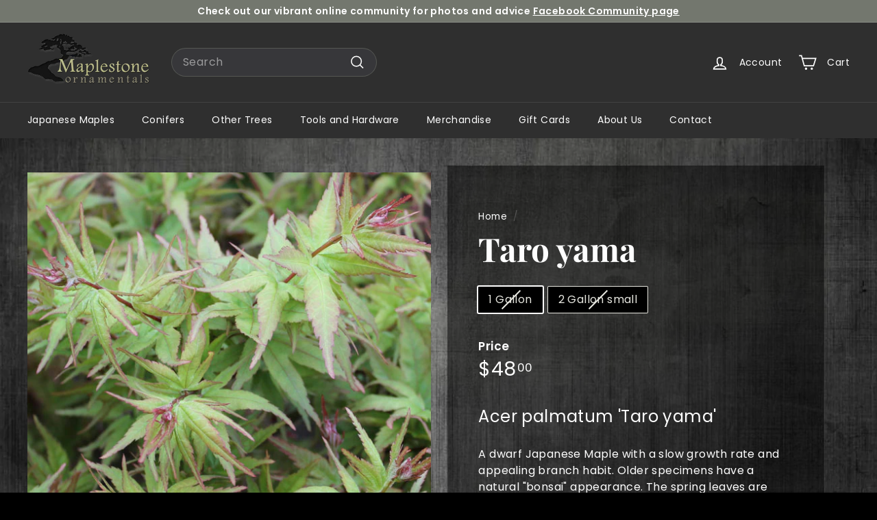

--- FILE ---
content_type: text/html; charset=utf-8
request_url: https://maplestoneornamentals.com/products/taro-yama
body_size: 22241
content:
<!doctype html>
<html class="no-js" lang="en" dir="ltr">
<head>
  <meta charset="utf-8">
  <meta http-equiv="X-UA-Compatible" content="IE=edge,chrome=1">
  <meta name="viewport" content="width=device-width,initial-scale=1">
  <meta name="theme-color" content="#74786f">
  <link rel="canonical" href="https://maplestoneornamentals.com/products/taro-yama">
  <link rel="preload" as="script" href="//maplestoneornamentals.com/cdn/shop/t/6/assets/theme.js?v=104587434549116057011705941556">
  <link rel="preconnect" href="https://cdn.shopify.com" crossorigin>
  <link rel="preconnect" href="https://fonts.shopifycdn.com" crossorigin>
  <link rel="dns-prefetch" href="https://productreviews.shopifycdn.com">
  <link rel="dns-prefetch" href="https://ajax.googleapis.com">
  <link rel="dns-prefetch" href="https://maps.googleapis.com">
  <link rel="dns-prefetch" href="https://maps.gstatic.com"><link rel="shortcut icon" href="//maplestoneornamentals.com/cdn/shop/files/MOI-favicon_32x32.png?v=1709239626" type="image/png" /><title>Taro yama
&ndash; Maplestone Ornamentals
</title>
<meta name="description" content="Acer palmatum &#39;Taro yama&#39; A dwarf Japanese Maple with a slow growth rate and appealing branch habit. Older specimens have a natural &quot;bonsai&quot; appearance. The spring leaves are green with rose highlights. The summer color is green before changing to bright red in the fall. This variety is perfect for bonsai, container ga"><meta property="og:site_name" content="Maplestone Ornamentals">
  <meta property="og:url" content="https://maplestoneornamentals.com/products/taro-yama">
  <meta property="og:title" content="Taro yama">
  <meta property="og:type" content="product">
  <meta property="og:description" content="Acer palmatum &#39;Taro yama&#39; A dwarf Japanese Maple with a slow growth rate and appealing branch habit. Older specimens have a natural &quot;bonsai&quot; appearance. The spring leaves are green with rose highlights. The summer color is green before changing to bright red in the fall. This variety is perfect for bonsai, container ga"><meta property="og:image" content="http://maplestoneornamentals.com/cdn/shop/files/taroyama1_351bea40-fe0d-4c8e-8a74-ca78ecde0072.jpg?v=1705409379">
    <meta property="og:image:secure_url" content="https://maplestoneornamentals.com/cdn/shop/files/taroyama1_351bea40-fe0d-4c8e-8a74-ca78ecde0072.jpg?v=1705409379">
    <meta property="og:image:width" content="600">
    <meta property="og:image:height" content="601"><meta name="twitter:site" content="@">
  <meta name="twitter:card" content="summary_large_image">
  <meta name="twitter:title" content="Taro yama">
  <meta name="twitter:description" content="Acer palmatum &#39;Taro yama&#39; A dwarf Japanese Maple with a slow growth rate and appealing branch habit. Older specimens have a natural &quot;bonsai&quot; appearance. The spring leaves are green with rose highlights. The summer color is green before changing to bright red in the fall. This variety is perfect for bonsai, container ga">
<style data-shopify>@font-face {
  font-family: "Playfair Display";
  font-weight: 700;
  font-style: normal;
  font-display: swap;
  src: url("//maplestoneornamentals.com/cdn/fonts/playfair_display/playfairdisplay_n7.592b3435e0fff3f50b26d410c73ae7ec893f6910.woff2") format("woff2"),
       url("//maplestoneornamentals.com/cdn/fonts/playfair_display/playfairdisplay_n7.998b1417dec711058cce2abb61a0b8c59066498f.woff") format("woff");
}

  @font-face {
  font-family: Poppins;
  font-weight: 400;
  font-style: normal;
  font-display: swap;
  src: url("//maplestoneornamentals.com/cdn/fonts/poppins/poppins_n4.0ba78fa5af9b0e1a374041b3ceaadf0a43b41362.woff2") format("woff2"),
       url("//maplestoneornamentals.com/cdn/fonts/poppins/poppins_n4.214741a72ff2596839fc9760ee7a770386cf16ca.woff") format("woff");
}


  @font-face {
  font-family: Poppins;
  font-weight: 600;
  font-style: normal;
  font-display: swap;
  src: url("//maplestoneornamentals.com/cdn/fonts/poppins/poppins_n6.aa29d4918bc243723d56b59572e18228ed0786f6.woff2") format("woff2"),
       url("//maplestoneornamentals.com/cdn/fonts/poppins/poppins_n6.5f815d845fe073750885d5b7e619ee00e8111208.woff") format("woff");
}

  @font-face {
  font-family: Poppins;
  font-weight: 400;
  font-style: italic;
  font-display: swap;
  src: url("//maplestoneornamentals.com/cdn/fonts/poppins/poppins_i4.846ad1e22474f856bd6b81ba4585a60799a9f5d2.woff2") format("woff2"),
       url("//maplestoneornamentals.com/cdn/fonts/poppins/poppins_i4.56b43284e8b52fc64c1fd271f289a39e8477e9ec.woff") format("woff");
}

  @font-face {
  font-family: Poppins;
  font-weight: 600;
  font-style: italic;
  font-display: swap;
  src: url("//maplestoneornamentals.com/cdn/fonts/poppins/poppins_i6.bb8044d6203f492888d626dafda3c2999253e8e9.woff2") format("woff2"),
       url("//maplestoneornamentals.com/cdn/fonts/poppins/poppins_i6.e233dec1a61b1e7dead9f920159eda42280a02c3.woff") format("woff");
}

</style><link href="//maplestoneornamentals.com/cdn/shop/t/6/assets/theme.css?v=85300864016383014021738328771" rel="stylesheet" type="text/css" media="all" />
  <link href="//maplestoneornamentals.com/cdn/shop/t/6/assets/next.css?v=158866798463962457201700845042" rel="stylesheet" type="text/css" media="all" />
<style data-shopify>:root {
    --typeHeaderPrimary: "Playfair Display";
    --typeHeaderFallback: serif;
    --typeHeaderSize: 56px;
    --typeHeaderWeight: 700;
    --typeHeaderLineHeight: 1.1;
    --typeHeaderSpacing: 0.0em;

    --typeBasePrimary:Poppins;
    --typeBaseFallback:sans-serif;
    --typeBaseSize: 16px;
    --typeBaseWeight: 400;
    --typeBaseSpacing: 0.025em;
    --typeBaseLineHeight: 1.5;

    --colorSmallImageBg: #ffffff;
    --colorSmallImageBgDark: #f7f7f7;
    --colorLargeImageBg: #e7e7e7;
    --colorLargeImageBgLight: #ffffff;

    --iconWeight: 4px;
    --iconLinecaps: miter;

    
      --buttonRadius: 0;
      --btnPadding: 11px 20px;
    

    
      --roundness: 0;
    

    
      --gridThickness: 1px;
    

    --productTileMargin: 5%;
    --collectionTileMargin: 4%;

    --swatchSize: 40px;
  }

  @media screen and (max-width: 768px) {
    :root {
      --typeBaseSize: 14px;

      
        --roundness: 0;
        --btnPadding: 9px 17px;
      
    }
  }</style><script>
    document.documentElement.className = document.documentElement.className.replace('no-js', 'js');

    window.theme = window.theme || {};
    theme.routes = {
      home: "/",
      collections: "/collections",
      cart: "/cart.js",
      cartPage: "/cart",
      cartAdd: "/cart/add.js",
      cartChange: "/cart/change.js",
      search: "/search",
      predictiveSearch: "/search/suggest"
    };

    theme.strings = {
      soldOut: "Sold Out",
      unavailable: "Unavailable",
      inStockLabel: "In stock, ready to ship",
      oneStockLabel: "Low stock - [count] item left",
      otherStockLabel: "Low stock - [count] items left",
      willNotShipUntil: "Ready to ship [date]",
      willBeInStockAfter: "Back in stock [date]",
      waitingForStock: "Inventory on the way",
      savePrice: "Save [saved_amount]",
      cartEmpty: "Your cart is currently empty.",
      cartTermsConfirmation: "You must agree with the terms and conditions of sales to check out",
      searchCollections: "Collections",
      searchPages: "Pages",
      searchArticles: "Articles",
      maxQuantity: "You can only have [quantity] of [title] in your cart."
    };
    theme.settings = {
      cartType: "dropdown",
      isCustomerTemplate: false,
      moneyFormat: "${{amount}}",
      saveType: "percent",
      productImageSize: "square",
      productImageCover: true,
      predictiveSearch: true,
      predictiveSearchType: null,
      superScriptSetting: true,
      superScriptPrice: true,
      quickView: true,
      quickAdd: true,
      themeName: 'Expanse',
      themeVersion: "4.4.1"
    };
  </script>

  <script>window.performance && window.performance.mark && window.performance.mark('shopify.content_for_header.start');</script><meta id="shopify-digital-wallet" name="shopify-digital-wallet" content="/55290495072/digital_wallets/dialog">
<meta name="shopify-checkout-api-token" content="3ffbe3f9021d532b9a34116a31a3c6dc">
<meta id="in-context-paypal-metadata" data-shop-id="55290495072" data-venmo-supported="false" data-environment="production" data-locale="en_US" data-paypal-v4="true" data-currency="USD">
<link rel="alternate" type="application/json+oembed" href="https://maplestoneornamentals.com/products/taro-yama.oembed">
<script async="async" src="/checkouts/internal/preloads.js?locale=en-US"></script>
<link rel="preconnect" href="https://shop.app" crossorigin="anonymous">
<script async="async" src="https://shop.app/checkouts/internal/preloads.js?locale=en-US&shop_id=55290495072" crossorigin="anonymous"></script>
<script id="apple-pay-shop-capabilities" type="application/json">{"shopId":55290495072,"countryCode":"US","currencyCode":"USD","merchantCapabilities":["supports3DS"],"merchantId":"gid:\/\/shopify\/Shop\/55290495072","merchantName":"Maplestone Ornamentals","requiredBillingContactFields":["postalAddress","email"],"requiredShippingContactFields":["postalAddress","email"],"shippingType":"shipping","supportedNetworks":["visa","masterCard","amex","discover","elo","jcb"],"total":{"type":"pending","label":"Maplestone Ornamentals","amount":"1.00"},"shopifyPaymentsEnabled":true,"supportsSubscriptions":true}</script>
<script id="shopify-features" type="application/json">{"accessToken":"3ffbe3f9021d532b9a34116a31a3c6dc","betas":["rich-media-storefront-analytics"],"domain":"maplestoneornamentals.com","predictiveSearch":true,"shopId":55290495072,"locale":"en"}</script>
<script>var Shopify = Shopify || {};
Shopify.shop = "7f23c3-2.myshopify.com";
Shopify.locale = "en";
Shopify.currency = {"active":"USD","rate":"1.0"};
Shopify.country = "US";
Shopify.theme = {"name":"Expanse","id":122087964768,"schema_name":"Expanse","schema_version":"4.4.1","theme_store_id":902,"role":"main"};
Shopify.theme.handle = "null";
Shopify.theme.style = {"id":null,"handle":null};
Shopify.cdnHost = "maplestoneornamentals.com/cdn";
Shopify.routes = Shopify.routes || {};
Shopify.routes.root = "/";</script>
<script type="module">!function(o){(o.Shopify=o.Shopify||{}).modules=!0}(window);</script>
<script>!function(o){function n(){var o=[];function n(){o.push(Array.prototype.slice.apply(arguments))}return n.q=o,n}var t=o.Shopify=o.Shopify||{};t.loadFeatures=n(),t.autoloadFeatures=n()}(window);</script>
<script>
  window.ShopifyPay = window.ShopifyPay || {};
  window.ShopifyPay.apiHost = "shop.app\/pay";
  window.ShopifyPay.redirectState = null;
</script>
<script id="shop-js-analytics" type="application/json">{"pageType":"product"}</script>
<script defer="defer" async type="module" src="//maplestoneornamentals.com/cdn/shopifycloud/shop-js/modules/v2/client.init-shop-cart-sync_BT-GjEfc.en.esm.js"></script>
<script defer="defer" async type="module" src="//maplestoneornamentals.com/cdn/shopifycloud/shop-js/modules/v2/chunk.common_D58fp_Oc.esm.js"></script>
<script defer="defer" async type="module" src="//maplestoneornamentals.com/cdn/shopifycloud/shop-js/modules/v2/chunk.modal_xMitdFEc.esm.js"></script>
<script type="module">
  await import("//maplestoneornamentals.com/cdn/shopifycloud/shop-js/modules/v2/client.init-shop-cart-sync_BT-GjEfc.en.esm.js");
await import("//maplestoneornamentals.com/cdn/shopifycloud/shop-js/modules/v2/chunk.common_D58fp_Oc.esm.js");
await import("//maplestoneornamentals.com/cdn/shopifycloud/shop-js/modules/v2/chunk.modal_xMitdFEc.esm.js");

  window.Shopify.SignInWithShop?.initShopCartSync?.({"fedCMEnabled":true,"windoidEnabled":true});

</script>
<script defer="defer" async type="module" src="//maplestoneornamentals.com/cdn/shopifycloud/shop-js/modules/v2/client.payment-terms_Ci9AEqFq.en.esm.js"></script>
<script defer="defer" async type="module" src="//maplestoneornamentals.com/cdn/shopifycloud/shop-js/modules/v2/chunk.common_D58fp_Oc.esm.js"></script>
<script defer="defer" async type="module" src="//maplestoneornamentals.com/cdn/shopifycloud/shop-js/modules/v2/chunk.modal_xMitdFEc.esm.js"></script>
<script type="module">
  await import("//maplestoneornamentals.com/cdn/shopifycloud/shop-js/modules/v2/client.payment-terms_Ci9AEqFq.en.esm.js");
await import("//maplestoneornamentals.com/cdn/shopifycloud/shop-js/modules/v2/chunk.common_D58fp_Oc.esm.js");
await import("//maplestoneornamentals.com/cdn/shopifycloud/shop-js/modules/v2/chunk.modal_xMitdFEc.esm.js");

  
</script>
<script>
  window.Shopify = window.Shopify || {};
  if (!window.Shopify.featureAssets) window.Shopify.featureAssets = {};
  window.Shopify.featureAssets['shop-js'] = {"shop-cart-sync":["modules/v2/client.shop-cart-sync_DZOKe7Ll.en.esm.js","modules/v2/chunk.common_D58fp_Oc.esm.js","modules/v2/chunk.modal_xMitdFEc.esm.js"],"init-fed-cm":["modules/v2/client.init-fed-cm_B6oLuCjv.en.esm.js","modules/v2/chunk.common_D58fp_Oc.esm.js","modules/v2/chunk.modal_xMitdFEc.esm.js"],"shop-cash-offers":["modules/v2/client.shop-cash-offers_D2sdYoxE.en.esm.js","modules/v2/chunk.common_D58fp_Oc.esm.js","modules/v2/chunk.modal_xMitdFEc.esm.js"],"shop-login-button":["modules/v2/client.shop-login-button_QeVjl5Y3.en.esm.js","modules/v2/chunk.common_D58fp_Oc.esm.js","modules/v2/chunk.modal_xMitdFEc.esm.js"],"pay-button":["modules/v2/client.pay-button_DXTOsIq6.en.esm.js","modules/v2/chunk.common_D58fp_Oc.esm.js","modules/v2/chunk.modal_xMitdFEc.esm.js"],"shop-button":["modules/v2/client.shop-button_DQZHx9pm.en.esm.js","modules/v2/chunk.common_D58fp_Oc.esm.js","modules/v2/chunk.modal_xMitdFEc.esm.js"],"avatar":["modules/v2/client.avatar_BTnouDA3.en.esm.js"],"init-windoid":["modules/v2/client.init-windoid_CR1B-cfM.en.esm.js","modules/v2/chunk.common_D58fp_Oc.esm.js","modules/v2/chunk.modal_xMitdFEc.esm.js"],"init-shop-for-new-customer-accounts":["modules/v2/client.init-shop-for-new-customer-accounts_C_vY_xzh.en.esm.js","modules/v2/client.shop-login-button_QeVjl5Y3.en.esm.js","modules/v2/chunk.common_D58fp_Oc.esm.js","modules/v2/chunk.modal_xMitdFEc.esm.js"],"init-shop-email-lookup-coordinator":["modules/v2/client.init-shop-email-lookup-coordinator_BI7n9ZSv.en.esm.js","modules/v2/chunk.common_D58fp_Oc.esm.js","modules/v2/chunk.modal_xMitdFEc.esm.js"],"init-shop-cart-sync":["modules/v2/client.init-shop-cart-sync_BT-GjEfc.en.esm.js","modules/v2/chunk.common_D58fp_Oc.esm.js","modules/v2/chunk.modal_xMitdFEc.esm.js"],"shop-toast-manager":["modules/v2/client.shop-toast-manager_DiYdP3xc.en.esm.js","modules/v2/chunk.common_D58fp_Oc.esm.js","modules/v2/chunk.modal_xMitdFEc.esm.js"],"init-customer-accounts":["modules/v2/client.init-customer-accounts_D9ZNqS-Q.en.esm.js","modules/v2/client.shop-login-button_QeVjl5Y3.en.esm.js","modules/v2/chunk.common_D58fp_Oc.esm.js","modules/v2/chunk.modal_xMitdFEc.esm.js"],"init-customer-accounts-sign-up":["modules/v2/client.init-customer-accounts-sign-up_iGw4briv.en.esm.js","modules/v2/client.shop-login-button_QeVjl5Y3.en.esm.js","modules/v2/chunk.common_D58fp_Oc.esm.js","modules/v2/chunk.modal_xMitdFEc.esm.js"],"shop-follow-button":["modules/v2/client.shop-follow-button_CqMgW2wH.en.esm.js","modules/v2/chunk.common_D58fp_Oc.esm.js","modules/v2/chunk.modal_xMitdFEc.esm.js"],"checkout-modal":["modules/v2/client.checkout-modal_xHeaAweL.en.esm.js","modules/v2/chunk.common_D58fp_Oc.esm.js","modules/v2/chunk.modal_xMitdFEc.esm.js"],"shop-login":["modules/v2/client.shop-login_D91U-Q7h.en.esm.js","modules/v2/chunk.common_D58fp_Oc.esm.js","modules/v2/chunk.modal_xMitdFEc.esm.js"],"lead-capture":["modules/v2/client.lead-capture_BJmE1dJe.en.esm.js","modules/v2/chunk.common_D58fp_Oc.esm.js","modules/v2/chunk.modal_xMitdFEc.esm.js"],"payment-terms":["modules/v2/client.payment-terms_Ci9AEqFq.en.esm.js","modules/v2/chunk.common_D58fp_Oc.esm.js","modules/v2/chunk.modal_xMitdFEc.esm.js"]};
</script>
<script id="__st">var __st={"a":55290495072,"offset":-18000,"reqid":"997da310-cc9e-4efa-9370-fea57f9c910a-1769407054","pageurl":"maplestoneornamentals.com\/products\/taro-yama","u":"1a33bc8ee081","p":"product","rtyp":"product","rid":6786270789728};</script>
<script>window.ShopifyPaypalV4VisibilityTracking = true;</script>
<script id="captcha-bootstrap">!function(){'use strict';const t='contact',e='account',n='new_comment',o=[[t,t],['blogs',n],['comments',n],[t,'customer']],c=[[e,'customer_login'],[e,'guest_login'],[e,'recover_customer_password'],[e,'create_customer']],r=t=>t.map((([t,e])=>`form[action*='/${t}']:not([data-nocaptcha='true']) input[name='form_type'][value='${e}']`)).join(','),a=t=>()=>t?[...document.querySelectorAll(t)].map((t=>t.form)):[];function s(){const t=[...o],e=r(t);return a(e)}const i='password',u='form_key',d=['recaptcha-v3-token','g-recaptcha-response','h-captcha-response',i],f=()=>{try{return window.sessionStorage}catch{return}},m='__shopify_v',_=t=>t.elements[u];function p(t,e,n=!1){try{const o=window.sessionStorage,c=JSON.parse(o.getItem(e)),{data:r}=function(t){const{data:e,action:n}=t;return t[m]||n?{data:e,action:n}:{data:t,action:n}}(c);for(const[e,n]of Object.entries(r))t.elements[e]&&(t.elements[e].value=n);n&&o.removeItem(e)}catch(o){console.error('form repopulation failed',{error:o})}}const l='form_type',E='cptcha';function T(t){t.dataset[E]=!0}const w=window,h=w.document,L='Shopify',v='ce_forms',y='captcha';let A=!1;((t,e)=>{const n=(g='f06e6c50-85a8-45c8-87d0-21a2b65856fe',I='https://cdn.shopify.com/shopifycloud/storefront-forms-hcaptcha/ce_storefront_forms_captcha_hcaptcha.v1.5.2.iife.js',D={infoText:'Protected by hCaptcha',privacyText:'Privacy',termsText:'Terms'},(t,e,n)=>{const o=w[L][v],c=o.bindForm;if(c)return c(t,g,e,D).then(n);var r;o.q.push([[t,g,e,D],n]),r=I,A||(h.body.append(Object.assign(h.createElement('script'),{id:'captcha-provider',async:!0,src:r})),A=!0)});var g,I,D;w[L]=w[L]||{},w[L][v]=w[L][v]||{},w[L][v].q=[],w[L][y]=w[L][y]||{},w[L][y].protect=function(t,e){n(t,void 0,e),T(t)},Object.freeze(w[L][y]),function(t,e,n,w,h,L){const[v,y,A,g]=function(t,e,n){const i=e?o:[],u=t?c:[],d=[...i,...u],f=r(d),m=r(i),_=r(d.filter((([t,e])=>n.includes(e))));return[a(f),a(m),a(_),s()]}(w,h,L),I=t=>{const e=t.target;return e instanceof HTMLFormElement?e:e&&e.form},D=t=>v().includes(t);t.addEventListener('submit',(t=>{const e=I(t);if(!e)return;const n=D(e)&&!e.dataset.hcaptchaBound&&!e.dataset.recaptchaBound,o=_(e),c=g().includes(e)&&(!o||!o.value);(n||c)&&t.preventDefault(),c&&!n&&(function(t){try{if(!f())return;!function(t){const e=f();if(!e)return;const n=_(t);if(!n)return;const o=n.value;o&&e.removeItem(o)}(t);const e=Array.from(Array(32),(()=>Math.random().toString(36)[2])).join('');!function(t,e){_(t)||t.append(Object.assign(document.createElement('input'),{type:'hidden',name:u})),t.elements[u].value=e}(t,e),function(t,e){const n=f();if(!n)return;const o=[...t.querySelectorAll(`input[type='${i}']`)].map((({name:t})=>t)),c=[...d,...o],r={};for(const[a,s]of new FormData(t).entries())c.includes(a)||(r[a]=s);n.setItem(e,JSON.stringify({[m]:1,action:t.action,data:r}))}(t,e)}catch(e){console.error('failed to persist form',e)}}(e),e.submit())}));const S=(t,e)=>{t&&!t.dataset[E]&&(n(t,e.some((e=>e===t))),T(t))};for(const o of['focusin','change'])t.addEventListener(o,(t=>{const e=I(t);D(e)&&S(e,y())}));const B=e.get('form_key'),M=e.get(l),P=B&&M;t.addEventListener('DOMContentLoaded',(()=>{const t=y();if(P)for(const e of t)e.elements[l].value===M&&p(e,B);[...new Set([...A(),...v().filter((t=>'true'===t.dataset.shopifyCaptcha))])].forEach((e=>S(e,t)))}))}(h,new URLSearchParams(w.location.search),n,t,e,['guest_login'])})(!1,!0)}();</script>
<script integrity="sha256-4kQ18oKyAcykRKYeNunJcIwy7WH5gtpwJnB7kiuLZ1E=" data-source-attribution="shopify.loadfeatures" defer="defer" src="//maplestoneornamentals.com/cdn/shopifycloud/storefront/assets/storefront/load_feature-a0a9edcb.js" crossorigin="anonymous"></script>
<script crossorigin="anonymous" defer="defer" src="//maplestoneornamentals.com/cdn/shopifycloud/storefront/assets/shopify_pay/storefront-65b4c6d7.js?v=20250812"></script>
<script data-source-attribution="shopify.dynamic_checkout.dynamic.init">var Shopify=Shopify||{};Shopify.PaymentButton=Shopify.PaymentButton||{isStorefrontPortableWallets:!0,init:function(){window.Shopify.PaymentButton.init=function(){};var t=document.createElement("script");t.src="https://maplestoneornamentals.com/cdn/shopifycloud/portable-wallets/latest/portable-wallets.en.js",t.type="module",document.head.appendChild(t)}};
</script>
<script data-source-attribution="shopify.dynamic_checkout.buyer_consent">
  function portableWalletsHideBuyerConsent(e){var t=document.getElementById("shopify-buyer-consent"),n=document.getElementById("shopify-subscription-policy-button");t&&n&&(t.classList.add("hidden"),t.setAttribute("aria-hidden","true"),n.removeEventListener("click",e))}function portableWalletsShowBuyerConsent(e){var t=document.getElementById("shopify-buyer-consent"),n=document.getElementById("shopify-subscription-policy-button");t&&n&&(t.classList.remove("hidden"),t.removeAttribute("aria-hidden"),n.addEventListener("click",e))}window.Shopify?.PaymentButton&&(window.Shopify.PaymentButton.hideBuyerConsent=portableWalletsHideBuyerConsent,window.Shopify.PaymentButton.showBuyerConsent=portableWalletsShowBuyerConsent);
</script>
<script>
  function portableWalletsCleanup(e){e&&e.src&&console.error("Failed to load portable wallets script "+e.src);var t=document.querySelectorAll("shopify-accelerated-checkout .shopify-payment-button__skeleton, shopify-accelerated-checkout-cart .wallet-cart-button__skeleton"),e=document.getElementById("shopify-buyer-consent");for(let e=0;e<t.length;e++)t[e].remove();e&&e.remove()}function portableWalletsNotLoadedAsModule(e){e instanceof ErrorEvent&&"string"==typeof e.message&&e.message.includes("import.meta")&&"string"==typeof e.filename&&e.filename.includes("portable-wallets")&&(window.removeEventListener("error",portableWalletsNotLoadedAsModule),window.Shopify.PaymentButton.failedToLoad=e,"loading"===document.readyState?document.addEventListener("DOMContentLoaded",window.Shopify.PaymentButton.init):window.Shopify.PaymentButton.init())}window.addEventListener("error",portableWalletsNotLoadedAsModule);
</script>

<script type="module" src="https://maplestoneornamentals.com/cdn/shopifycloud/portable-wallets/latest/portable-wallets.en.js" onError="portableWalletsCleanup(this)" crossorigin="anonymous"></script>
<script nomodule>
  document.addEventListener("DOMContentLoaded", portableWalletsCleanup);
</script>

<link id="shopify-accelerated-checkout-styles" rel="stylesheet" media="screen" href="https://maplestoneornamentals.com/cdn/shopifycloud/portable-wallets/latest/accelerated-checkout-backwards-compat.css" crossorigin="anonymous">
<style id="shopify-accelerated-checkout-cart">
        #shopify-buyer-consent {
  margin-top: 1em;
  display: inline-block;
  width: 100%;
}

#shopify-buyer-consent.hidden {
  display: none;
}

#shopify-subscription-policy-button {
  background: none;
  border: none;
  padding: 0;
  text-decoration: underline;
  font-size: inherit;
  cursor: pointer;
}

#shopify-subscription-policy-button::before {
  box-shadow: none;
}

      </style>

<script>window.performance && window.performance.mark && window.performance.mark('shopify.content_for_header.end');</script>

  <script src="//maplestoneornamentals.com/cdn/shop/t/6/assets/vendor-scripts-v2.js?v=28795867768355101311700845026" defer="defer"></script>
  <script src="//maplestoneornamentals.com/cdn/shop/t/6/assets/theme.js?v=104587434549116057011705941556" defer="defer"></script>
  <script src="//maplestoneornamentals.com/cdn/shop/t/6/assets/next.js?v=131372909002363781041700845026" defer="defer"></script>
<!-- BEGIN app block: shopify://apps/tablepress-size-chart/blocks/tablepress-block-dev/0315ebd4-567b-4721-9e07-500c79914395 --><script>console.log('Script tag load tp')</script>
<script>
var TP_IDX_url = "https://app.identixweb.com/";
</script>


	
		<script type="text/javascript" async src="https://app.identixweb.com/tablepress/assets/js/tablepress.js"></script>
	


<!-- END app block --><link href="https://monorail-edge.shopifysvc.com" rel="dns-prefetch">
<script>(function(){if ("sendBeacon" in navigator && "performance" in window) {try {var session_token_from_headers = performance.getEntriesByType('navigation')[0].serverTiming.find(x => x.name == '_s').description;} catch {var session_token_from_headers = undefined;}var session_cookie_matches = document.cookie.match(/_shopify_s=([^;]*)/);var session_token_from_cookie = session_cookie_matches && session_cookie_matches.length === 2 ? session_cookie_matches[1] : "";var session_token = session_token_from_headers || session_token_from_cookie || "";function handle_abandonment_event(e) {var entries = performance.getEntries().filter(function(entry) {return /monorail-edge.shopifysvc.com/.test(entry.name);});if (!window.abandonment_tracked && entries.length === 0) {window.abandonment_tracked = true;var currentMs = Date.now();var navigation_start = performance.timing.navigationStart;var payload = {shop_id: 55290495072,url: window.location.href,navigation_start,duration: currentMs - navigation_start,session_token,page_type: "product"};window.navigator.sendBeacon("https://monorail-edge.shopifysvc.com/v1/produce", JSON.stringify({schema_id: "online_store_buyer_site_abandonment/1.1",payload: payload,metadata: {event_created_at_ms: currentMs,event_sent_at_ms: currentMs}}));}}window.addEventListener('pagehide', handle_abandonment_event);}}());</script>
<script id="web-pixels-manager-setup">(function e(e,d,r,n,o){if(void 0===o&&(o={}),!Boolean(null===(a=null===(i=window.Shopify)||void 0===i?void 0:i.analytics)||void 0===a?void 0:a.replayQueue)){var i,a;window.Shopify=window.Shopify||{};var t=window.Shopify;t.analytics=t.analytics||{};var s=t.analytics;s.replayQueue=[],s.publish=function(e,d,r){return s.replayQueue.push([e,d,r]),!0};try{self.performance.mark("wpm:start")}catch(e){}var l=function(){var e={modern:/Edge?\/(1{2}[4-9]|1[2-9]\d|[2-9]\d{2}|\d{4,})\.\d+(\.\d+|)|Firefox\/(1{2}[4-9]|1[2-9]\d|[2-9]\d{2}|\d{4,})\.\d+(\.\d+|)|Chrom(ium|e)\/(9{2}|\d{3,})\.\d+(\.\d+|)|(Maci|X1{2}).+ Version\/(15\.\d+|(1[6-9]|[2-9]\d|\d{3,})\.\d+)([,.]\d+|)( \(\w+\)|)( Mobile\/\w+|) Safari\/|Chrome.+OPR\/(9{2}|\d{3,})\.\d+\.\d+|(CPU[ +]OS|iPhone[ +]OS|CPU[ +]iPhone|CPU IPhone OS|CPU iPad OS)[ +]+(15[._]\d+|(1[6-9]|[2-9]\d|\d{3,})[._]\d+)([._]\d+|)|Android:?[ /-](13[3-9]|1[4-9]\d|[2-9]\d{2}|\d{4,})(\.\d+|)(\.\d+|)|Android.+Firefox\/(13[5-9]|1[4-9]\d|[2-9]\d{2}|\d{4,})\.\d+(\.\d+|)|Android.+Chrom(ium|e)\/(13[3-9]|1[4-9]\d|[2-9]\d{2}|\d{4,})\.\d+(\.\d+|)|SamsungBrowser\/([2-9]\d|\d{3,})\.\d+/,legacy:/Edge?\/(1[6-9]|[2-9]\d|\d{3,})\.\d+(\.\d+|)|Firefox\/(5[4-9]|[6-9]\d|\d{3,})\.\d+(\.\d+|)|Chrom(ium|e)\/(5[1-9]|[6-9]\d|\d{3,})\.\d+(\.\d+|)([\d.]+$|.*Safari\/(?![\d.]+ Edge\/[\d.]+$))|(Maci|X1{2}).+ Version\/(10\.\d+|(1[1-9]|[2-9]\d|\d{3,})\.\d+)([,.]\d+|)( \(\w+\)|)( Mobile\/\w+|) Safari\/|Chrome.+OPR\/(3[89]|[4-9]\d|\d{3,})\.\d+\.\d+|(CPU[ +]OS|iPhone[ +]OS|CPU[ +]iPhone|CPU IPhone OS|CPU iPad OS)[ +]+(10[._]\d+|(1[1-9]|[2-9]\d|\d{3,})[._]\d+)([._]\d+|)|Android:?[ /-](13[3-9]|1[4-9]\d|[2-9]\d{2}|\d{4,})(\.\d+|)(\.\d+|)|Mobile Safari.+OPR\/([89]\d|\d{3,})\.\d+\.\d+|Android.+Firefox\/(13[5-9]|1[4-9]\d|[2-9]\d{2}|\d{4,})\.\d+(\.\d+|)|Android.+Chrom(ium|e)\/(13[3-9]|1[4-9]\d|[2-9]\d{2}|\d{4,})\.\d+(\.\d+|)|Android.+(UC? ?Browser|UCWEB|U3)[ /]?(15\.([5-9]|\d{2,})|(1[6-9]|[2-9]\d|\d{3,})\.\d+)\.\d+|SamsungBrowser\/(5\.\d+|([6-9]|\d{2,})\.\d+)|Android.+MQ{2}Browser\/(14(\.(9|\d{2,})|)|(1[5-9]|[2-9]\d|\d{3,})(\.\d+|))(\.\d+|)|K[Aa][Ii]OS\/(3\.\d+|([4-9]|\d{2,})\.\d+)(\.\d+|)/},d=e.modern,r=e.legacy,n=navigator.userAgent;return n.match(d)?"modern":n.match(r)?"legacy":"unknown"}(),u="modern"===l?"modern":"legacy",c=(null!=n?n:{modern:"",legacy:""})[u],f=function(e){return[e.baseUrl,"/wpm","/b",e.hashVersion,"modern"===e.buildTarget?"m":"l",".js"].join("")}({baseUrl:d,hashVersion:r,buildTarget:u}),m=function(e){var d=e.version,r=e.bundleTarget,n=e.surface,o=e.pageUrl,i=e.monorailEndpoint;return{emit:function(e){var a=e.status,t=e.errorMsg,s=(new Date).getTime(),l=JSON.stringify({metadata:{event_sent_at_ms:s},events:[{schema_id:"web_pixels_manager_load/3.1",payload:{version:d,bundle_target:r,page_url:o,status:a,surface:n,error_msg:t},metadata:{event_created_at_ms:s}}]});if(!i)return console&&console.warn&&console.warn("[Web Pixels Manager] No Monorail endpoint provided, skipping logging."),!1;try{return self.navigator.sendBeacon.bind(self.navigator)(i,l)}catch(e){}var u=new XMLHttpRequest;try{return u.open("POST",i,!0),u.setRequestHeader("Content-Type","text/plain"),u.send(l),!0}catch(e){return console&&console.warn&&console.warn("[Web Pixels Manager] Got an unhandled error while logging to Monorail."),!1}}}}({version:r,bundleTarget:l,surface:e.surface,pageUrl:self.location.href,monorailEndpoint:e.monorailEndpoint});try{o.browserTarget=l,function(e){var d=e.src,r=e.async,n=void 0===r||r,o=e.onload,i=e.onerror,a=e.sri,t=e.scriptDataAttributes,s=void 0===t?{}:t,l=document.createElement("script"),u=document.querySelector("head"),c=document.querySelector("body");if(l.async=n,l.src=d,a&&(l.integrity=a,l.crossOrigin="anonymous"),s)for(var f in s)if(Object.prototype.hasOwnProperty.call(s,f))try{l.dataset[f]=s[f]}catch(e){}if(o&&l.addEventListener("load",o),i&&l.addEventListener("error",i),u)u.appendChild(l);else{if(!c)throw new Error("Did not find a head or body element to append the script");c.appendChild(l)}}({src:f,async:!0,onload:function(){if(!function(){var e,d;return Boolean(null===(d=null===(e=window.Shopify)||void 0===e?void 0:e.analytics)||void 0===d?void 0:d.initialized)}()){var d=window.webPixelsManager.init(e)||void 0;if(d){var r=window.Shopify.analytics;r.replayQueue.forEach((function(e){var r=e[0],n=e[1],o=e[2];d.publishCustomEvent(r,n,o)})),r.replayQueue=[],r.publish=d.publishCustomEvent,r.visitor=d.visitor,r.initialized=!0}}},onerror:function(){return m.emit({status:"failed",errorMsg:"".concat(f," has failed to load")})},sri:function(e){var d=/^sha384-[A-Za-z0-9+/=]+$/;return"string"==typeof e&&d.test(e)}(c)?c:"",scriptDataAttributes:o}),m.emit({status:"loading"})}catch(e){m.emit({status:"failed",errorMsg:(null==e?void 0:e.message)||"Unknown error"})}}})({shopId: 55290495072,storefrontBaseUrl: "https://maplestoneornamentals.com",extensionsBaseUrl: "https://extensions.shopifycdn.com/cdn/shopifycloud/web-pixels-manager",monorailEndpoint: "https://monorail-edge.shopifysvc.com/unstable/produce_batch",surface: "storefront-renderer",enabledBetaFlags: ["2dca8a86"],webPixelsConfigList: [{"id":"shopify-app-pixel","configuration":"{}","eventPayloadVersion":"v1","runtimeContext":"STRICT","scriptVersion":"0450","apiClientId":"shopify-pixel","type":"APP","privacyPurposes":["ANALYTICS","MARKETING"]},{"id":"shopify-custom-pixel","eventPayloadVersion":"v1","runtimeContext":"LAX","scriptVersion":"0450","apiClientId":"shopify-pixel","type":"CUSTOM","privacyPurposes":["ANALYTICS","MARKETING"]}],isMerchantRequest: false,initData: {"shop":{"name":"Maplestone Ornamentals","paymentSettings":{"currencyCode":"USD"},"myshopifyDomain":"7f23c3-2.myshopify.com","countryCode":"US","storefrontUrl":"https:\/\/maplestoneornamentals.com"},"customer":null,"cart":null,"checkout":null,"productVariants":[{"price":{"amount":48.0,"currencyCode":"USD"},"product":{"title":"Taro yama","vendor":"Maplestone Ornamentals","id":"6786270789728","untranslatedTitle":"Taro yama","url":"\/products\/taro-yama","type":"Japanese Maple"},"id":"40053631156320","image":{"src":"\/\/maplestoneornamentals.com\/cdn\/shop\/files\/taroyama1_351bea40-fe0d-4c8e-8a74-ca78ecde0072.jpg?v=1705409379"},"sku":"","title":"1 Gallon","untranslatedTitle":"1 Gallon"},{"price":{"amount":90.0,"currencyCode":"USD"},"product":{"title":"Taro yama","vendor":"Maplestone Ornamentals","id":"6786270789728","untranslatedTitle":"Taro yama","url":"\/products\/taro-yama","type":"Japanese Maple"},"id":"40053631189088","image":{"src":"\/\/maplestoneornamentals.com\/cdn\/shop\/files\/taroyama1_351bea40-fe0d-4c8e-8a74-ca78ecde0072.jpg?v=1705409379"},"sku":"","title":"2 Gallon small","untranslatedTitle":"2 Gallon small"}],"purchasingCompany":null},},"https://maplestoneornamentals.com/cdn","fcfee988w5aeb613cpc8e4bc33m6693e112",{"modern":"","legacy":""},{"shopId":"55290495072","storefrontBaseUrl":"https:\/\/maplestoneornamentals.com","extensionBaseUrl":"https:\/\/extensions.shopifycdn.com\/cdn\/shopifycloud\/web-pixels-manager","surface":"storefront-renderer","enabledBetaFlags":"[\"2dca8a86\"]","isMerchantRequest":"false","hashVersion":"fcfee988w5aeb613cpc8e4bc33m6693e112","publish":"custom","events":"[[\"page_viewed\",{}],[\"product_viewed\",{\"productVariant\":{\"price\":{\"amount\":48.0,\"currencyCode\":\"USD\"},\"product\":{\"title\":\"Taro yama\",\"vendor\":\"Maplestone Ornamentals\",\"id\":\"6786270789728\",\"untranslatedTitle\":\"Taro yama\",\"url\":\"\/products\/taro-yama\",\"type\":\"Japanese Maple\"},\"id\":\"40053631156320\",\"image\":{\"src\":\"\/\/maplestoneornamentals.com\/cdn\/shop\/files\/taroyama1_351bea40-fe0d-4c8e-8a74-ca78ecde0072.jpg?v=1705409379\"},\"sku\":\"\",\"title\":\"1 Gallon\",\"untranslatedTitle\":\"1 Gallon\"}}]]"});</script><script>
  window.ShopifyAnalytics = window.ShopifyAnalytics || {};
  window.ShopifyAnalytics.meta = window.ShopifyAnalytics.meta || {};
  window.ShopifyAnalytics.meta.currency = 'USD';
  var meta = {"product":{"id":6786270789728,"gid":"gid:\/\/shopify\/Product\/6786270789728","vendor":"Maplestone Ornamentals","type":"Japanese Maple","handle":"taro-yama","variants":[{"id":40053631156320,"price":4800,"name":"Taro yama - 1 Gallon","public_title":"1 Gallon","sku":""},{"id":40053631189088,"price":9000,"name":"Taro yama - 2 Gallon small","public_title":"2 Gallon small","sku":""}],"remote":false},"page":{"pageType":"product","resourceType":"product","resourceId":6786270789728,"requestId":"997da310-cc9e-4efa-9370-fea57f9c910a-1769407054"}};
  for (var attr in meta) {
    window.ShopifyAnalytics.meta[attr] = meta[attr];
  }
</script>
<script class="analytics">
  (function () {
    var customDocumentWrite = function(content) {
      var jquery = null;

      if (window.jQuery) {
        jquery = window.jQuery;
      } else if (window.Checkout && window.Checkout.$) {
        jquery = window.Checkout.$;
      }

      if (jquery) {
        jquery('body').append(content);
      }
    };

    var hasLoggedConversion = function(token) {
      if (token) {
        return document.cookie.indexOf('loggedConversion=' + token) !== -1;
      }
      return false;
    }

    var setCookieIfConversion = function(token) {
      if (token) {
        var twoMonthsFromNow = new Date(Date.now());
        twoMonthsFromNow.setMonth(twoMonthsFromNow.getMonth() + 2);

        document.cookie = 'loggedConversion=' + token + '; expires=' + twoMonthsFromNow;
      }
    }

    var trekkie = window.ShopifyAnalytics.lib = window.trekkie = window.trekkie || [];
    if (trekkie.integrations) {
      return;
    }
    trekkie.methods = [
      'identify',
      'page',
      'ready',
      'track',
      'trackForm',
      'trackLink'
    ];
    trekkie.factory = function(method) {
      return function() {
        var args = Array.prototype.slice.call(arguments);
        args.unshift(method);
        trekkie.push(args);
        return trekkie;
      };
    };
    for (var i = 0; i < trekkie.methods.length; i++) {
      var key = trekkie.methods[i];
      trekkie[key] = trekkie.factory(key);
    }
    trekkie.load = function(config) {
      trekkie.config = config || {};
      trekkie.config.initialDocumentCookie = document.cookie;
      var first = document.getElementsByTagName('script')[0];
      var script = document.createElement('script');
      script.type = 'text/javascript';
      script.onerror = function(e) {
        var scriptFallback = document.createElement('script');
        scriptFallback.type = 'text/javascript';
        scriptFallback.onerror = function(error) {
                var Monorail = {
      produce: function produce(monorailDomain, schemaId, payload) {
        var currentMs = new Date().getTime();
        var event = {
          schema_id: schemaId,
          payload: payload,
          metadata: {
            event_created_at_ms: currentMs,
            event_sent_at_ms: currentMs
          }
        };
        return Monorail.sendRequest("https://" + monorailDomain + "/v1/produce", JSON.stringify(event));
      },
      sendRequest: function sendRequest(endpointUrl, payload) {
        // Try the sendBeacon API
        if (window && window.navigator && typeof window.navigator.sendBeacon === 'function' && typeof window.Blob === 'function' && !Monorail.isIos12()) {
          var blobData = new window.Blob([payload], {
            type: 'text/plain'
          });

          if (window.navigator.sendBeacon(endpointUrl, blobData)) {
            return true;
          } // sendBeacon was not successful

        } // XHR beacon

        var xhr = new XMLHttpRequest();

        try {
          xhr.open('POST', endpointUrl);
          xhr.setRequestHeader('Content-Type', 'text/plain');
          xhr.send(payload);
        } catch (e) {
          console.log(e);
        }

        return false;
      },
      isIos12: function isIos12() {
        return window.navigator.userAgent.lastIndexOf('iPhone; CPU iPhone OS 12_') !== -1 || window.navigator.userAgent.lastIndexOf('iPad; CPU OS 12_') !== -1;
      }
    };
    Monorail.produce('monorail-edge.shopifysvc.com',
      'trekkie_storefront_load_errors/1.1',
      {shop_id: 55290495072,
      theme_id: 122087964768,
      app_name: "storefront",
      context_url: window.location.href,
      source_url: "//maplestoneornamentals.com/cdn/s/trekkie.storefront.8d95595f799fbf7e1d32231b9a28fd43b70c67d3.min.js"});

        };
        scriptFallback.async = true;
        scriptFallback.src = '//maplestoneornamentals.com/cdn/s/trekkie.storefront.8d95595f799fbf7e1d32231b9a28fd43b70c67d3.min.js';
        first.parentNode.insertBefore(scriptFallback, first);
      };
      script.async = true;
      script.src = '//maplestoneornamentals.com/cdn/s/trekkie.storefront.8d95595f799fbf7e1d32231b9a28fd43b70c67d3.min.js';
      first.parentNode.insertBefore(script, first);
    };
    trekkie.load(
      {"Trekkie":{"appName":"storefront","development":false,"defaultAttributes":{"shopId":55290495072,"isMerchantRequest":null,"themeId":122087964768,"themeCityHash":"14420418506913726007","contentLanguage":"en","currency":"USD","eventMetadataId":"d901d194-8a39-45e8-a69c-9ca1316a74b9"},"isServerSideCookieWritingEnabled":true,"monorailRegion":"shop_domain","enabledBetaFlags":["65f19447"]},"Session Attribution":{},"S2S":{"facebookCapiEnabled":false,"source":"trekkie-storefront-renderer","apiClientId":580111}}
    );

    var loaded = false;
    trekkie.ready(function() {
      if (loaded) return;
      loaded = true;

      window.ShopifyAnalytics.lib = window.trekkie;

      var originalDocumentWrite = document.write;
      document.write = customDocumentWrite;
      try { window.ShopifyAnalytics.merchantGoogleAnalytics.call(this); } catch(error) {};
      document.write = originalDocumentWrite;

      window.ShopifyAnalytics.lib.page(null,{"pageType":"product","resourceType":"product","resourceId":6786270789728,"requestId":"997da310-cc9e-4efa-9370-fea57f9c910a-1769407054","shopifyEmitted":true});

      var match = window.location.pathname.match(/checkouts\/(.+)\/(thank_you|post_purchase)/)
      var token = match? match[1]: undefined;
      if (!hasLoggedConversion(token)) {
        setCookieIfConversion(token);
        window.ShopifyAnalytics.lib.track("Viewed Product",{"currency":"USD","variantId":40053631156320,"productId":6786270789728,"productGid":"gid:\/\/shopify\/Product\/6786270789728","name":"Taro yama - 1 Gallon","price":"48.00","sku":"","brand":"Maplestone Ornamentals","variant":"1 Gallon","category":"Japanese Maple","nonInteraction":true,"remote":false},undefined,undefined,{"shopifyEmitted":true});
      window.ShopifyAnalytics.lib.track("monorail:\/\/trekkie_storefront_viewed_product\/1.1",{"currency":"USD","variantId":40053631156320,"productId":6786270789728,"productGid":"gid:\/\/shopify\/Product\/6786270789728","name":"Taro yama - 1 Gallon","price":"48.00","sku":"","brand":"Maplestone Ornamentals","variant":"1 Gallon","category":"Japanese Maple","nonInteraction":true,"remote":false,"referer":"https:\/\/maplestoneornamentals.com\/products\/taro-yama"});
      }
    });


        var eventsListenerScript = document.createElement('script');
        eventsListenerScript.async = true;
        eventsListenerScript.src = "//maplestoneornamentals.com/cdn/shopifycloud/storefront/assets/shop_events_listener-3da45d37.js";
        document.getElementsByTagName('head')[0].appendChild(eventsListenerScript);

})();</script>
<script
  defer
  src="https://maplestoneornamentals.com/cdn/shopifycloud/perf-kit/shopify-perf-kit-3.0.4.min.js"
  data-application="storefront-renderer"
  data-shop-id="55290495072"
  data-render-region="gcp-us-east1"
  data-page-type="product"
  data-theme-instance-id="122087964768"
  data-theme-name="Expanse"
  data-theme-version="4.4.1"
  data-monorail-region="shop_domain"
  data-resource-timing-sampling-rate="10"
  data-shs="true"
  data-shs-beacon="true"
  data-shs-export-with-fetch="true"
  data-shs-logs-sample-rate="1"
  data-shs-beacon-endpoint="https://maplestoneornamentals.com/api/collect"
></script>
</head>

<body class="template-product" data-transitions="true" data-button_style="square" data-edges="" data-type_header_capitalize="false" data-swatch_style="round" data-grid-style="gridlines-thin">

  
    <script type="text/javascript">window.setTimeout(function() { document.body.className += " loaded"; }, 25);</script>
  

  <a class="in-page-link visually-hidden skip-link" href="#MainContent">Skip to content</a>

  <div id="PageContainer" class="page-container">
    <div class="transition-body"><!-- BEGIN sections: header-group -->
<div id="shopify-section-sections--14570074505312__toolbar" class="shopify-section shopify-section-group-header-group toolbar-section"><div data-section-id="sections--14570074505312__toolbar" data-section-type="toolbar">
  <div class="toolbar">
    <div class="page-width">
      <div class="toolbar__content">
  <div class="toolbar__item toolbar__item--announcements">
    <div class="announcement-bar text-center">
      <div class="slideshow-wrapper">
        <button type="button" class="visually-hidden slideshow__pause" data-id="sections--14570074505312__toolbar" aria-live="polite">
          <span class="slideshow__pause-stop">
            <svg aria-hidden="true" focusable="false" role="presentation" class="icon icon-pause" viewBox="0 0 10 13"><path d="M0 0h3v13H0zm7 0h3v13H7z" fill-rule="evenodd"/></svg>
            <span class="icon__fallback-text">Pause slideshow</span>
          </span>
          <span class="slideshow__pause-play">
            <svg aria-hidden="true" focusable="false" role="presentation" class="icon icon-play" viewBox="18.24 17.35 24.52 28.3"><path fill="#323232" d="M22.1 19.151v25.5l20.4-13.489-20.4-12.011z"/></svg>
            <span class="icon__fallback-text">Play slideshow</span>
          </span>
        </button>

        <div
          id="AnnouncementSlider"
          class="announcement-slider"
          data-block-count="1"><div
                id="AnnouncementSlide-toolbar-1"
                class="slideshow__slide announcement-slider__slide"
                data-index="0"
                
              >
                <div class="announcement-slider__content"><p>Check out our vibrant online community for photos and advice  <a href="https://www.facebook.com/groups/1019633132724316" target="_blank" title="https://www.facebook.com/groups/1019633132724316">Facebook Community page</a></p>
</div>
              </div></div>
      </div>
    </div>
  </div>

</div>

    </div>
  </div>
</div>


</div><div id="shopify-section-sections--14570074505312__header" class="shopify-section shopify-section-group-header-group header-section"><style>
  .site-nav__link {
    font-size: 14px;
  }
  

  
</style>

<div data-section-id="sections--14570074505312__header" data-section-type="header">
  <div id="HeaderWrapper" class="header-wrapper">
    <header
      id="SiteHeader"
      class="site-header"
      data-sticky="true"
      data-overlay="false">

      <div class="site-header__element site-header__element--top">
        <div class="page-width">
          <div class="header-layout" data-layout="below" data-nav="below" data-logo-align="left"><div class="header-item header-item--compress-nav small--hide">
                <button type="button" class="site-nav__link site-nav__link--icon site-nav__compress-menu">
                  <svg aria-hidden="true" focusable="false" role="presentation" class="icon icon-hamburger" viewBox="0 0 64 64"><path d="M7 15h51">.</path><path d="M7 32h43">.</path><path d="M7 49h51">.</path></svg>
                  <span class="icon__fallback-text">Site navigation</span>
                </button>
              </div><div class="header-item header-item--logo"><style data-shopify>.header-item--logo,
    [data-layout="left-center"] .header-item--logo,
    [data-layout="left-center"] .header-item--icons {
      flex: 0 1 140px;
    }

    @media only screen and (min-width: 769px) {
      .header-item--logo,
      [data-layout="left-center"] .header-item--logo,
      [data-layout="left-center"] .header-item--icons {
        flex: 0 0 180px;
      }
    }

    .site-header__logo a {
      width: 140px;
    }
    .is-light .site-header__logo .logo--inverted {
      width: 140px;
    }
    @media only screen and (min-width: 769px) {
      .site-header__logo a {
        width: 180px;
      }

      .is-light .site-header__logo .logo--inverted {
        width: 180px;
      }
    }</style><div class="h1 site-header__logo" ><span class="visually-hidden">Maplestone Ornamentals</span>
      
      <a
        href="/"
        class="site-header__logo-link">

        





<image-element data-aos="image-fade-in" data-aos-offset="150">


  
    
    <img src="//maplestoneornamentals.com/cdn/shop/files/logo-retina.png?v=1699544321&amp;width=360" alt="" srcset="//maplestoneornamentals.com/cdn/shop/files/logo-retina.png?v=1699544321&amp;width=180 180w, //maplestoneornamentals.com/cdn/shop/files/logo-retina.png?v=1699544321&amp;width=360 360w" width="180" height="86.37931034482759" loading="eager" class="small--hide image-element" sizes="180px" style="max-height: 86.37931034482759px;max-width: 180px;">
  


</image-element>






<image-element data-aos="image-fade-in" data-aos-offset="150">


  
    
    <img src="//maplestoneornamentals.com/cdn/shop/files/logo-retina.png?v=1699544321&amp;width=280" alt="" srcset="//maplestoneornamentals.com/cdn/shop/files/logo-retina.png?v=1699544321&amp;width=140 140w, //maplestoneornamentals.com/cdn/shop/files/logo-retina.png?v=1699544321&amp;width=280 280w" width="140" height="67.183908045977" loading="eager" class="medium-up--hide image-element" sizes="140px" style="max-height: 67.183908045977px;max-width: 140px;">
  


</image-element>


</a></div></div><div class="header-item header-item--search small--hide"><predictive-search data-context="header" data-enabled="true" data-dark="true">
  <div class="predictive__screen" data-screen></div>
  <form action="/search" method="get" role="search">
    <label for="Search" class="hidden-label">Search</label>
    <div class="search__input-wrap">
      <input
        class="search__input"
        id="Search"
        type="search"
        name="q"
        value=""
        role="combobox"
        aria-expanded="false"
        aria-owns="predictive-search-results"
        aria-controls="predictive-search-results"
        aria-haspopup="listbox"
        aria-autocomplete="list"
        autocorrect="off"
        autocomplete="off"
        autocapitalize="off"
        spellcheck="false"
        placeholder="Search"
        tabindex="0"
      >
      <input name="options[prefix]" type="hidden" value="last">
      <button class="btn--search" type="submit">
        <svg aria-hidden="true" focusable="false" role="presentation" class="icon icon-search" viewBox="0 0 64 64"><defs><style>.cls-1{fill:none;stroke:#000;stroke-miterlimit:10;stroke-width:2px}</style></defs><path class="cls-1" d="M47.16 28.58A18.58 18.58 0 1 1 28.58 10a18.58 18.58 0 0 1 18.58 18.58zM54 54L41.94 42"/></svg>
        <span class="icon__fallback-text">Search</span>
      </button>
    </div>

    <button class="btn--close-search">
      <svg aria-hidden="true" focusable="false" role="presentation" class="icon icon-close" viewBox="0 0 64 64"><defs><style>.cls-1{fill:none;stroke:#000;stroke-miterlimit:10;stroke-width:2px}</style></defs><path class="cls-1" d="M19 17.61l27.12 27.13m0-27.13L19 44.74"/></svg>
    </button>
    <div id="predictive-search" class="search__results" tabindex="-1"></div>
  </form>
</predictive-search>
</div><div class="header-item header-item--icons"><div class="site-nav">
  <div class="site-nav__icons">
    <a href="/search" class="site-nav__link site-nav__link--icon js-search-header medium-up--hide js-no-transition">
      <svg aria-hidden="true" focusable="false" role="presentation" class="icon icon-search" viewBox="0 0 64 64"><path d="M47.16 28.58A18.58 18.58 0 1 1 28.58 10a18.58 18.58 0 0 1 18.58 18.58ZM54 54 41.94 42" style="stroke-miterlimit:10"/></svg>
      <span class="icon__fallback-text">Search</span>
    </a><a class="site-nav__link site-nav__link--icon small--hide" href="/account">
        <svg aria-hidden="true" focusable="false" role="presentation" class="icon icon-user" viewBox="0 0 64 64"><path d="M35 39.84v-2.53c3.3-1.91 6-6.66 6-11.42 0-7.63 0-13.82-9-13.82s-9 6.19-9 13.82c0 4.76 2.7 9.51 6 11.42v2.53c-10.18.85-18 6-18 12.16h42c0-6.19-7.82-11.31-18-12.16Z" style="stroke-miterlimit:10"/></svg>
        <span class="site-nav__icon-label small--hide">
          Account
        </span>
      </a><a href="/cart"
      id="HeaderCartTrigger"
      aria-controls="HeaderCart"
      class="site-nav__link site-nav__link--icon js-no-transition"
      data-icon="cart"
      aria-label="Cart"
    >
      <span class="cart-link"><svg aria-hidden="true" focusable="false" role="presentation" class="icon icon-cart" viewBox="0 0 64 64"><path style="stroke-miterlimit:10" d="M14 17.44h46.79l-7.94 25.61H20.96l-9.65-35.1H3"/><circle cx="27" cy="53" r="2"/><circle cx="47" cy="53" r="2"/></svg><span class="cart-link__bubble">
          <span class="cart-link__bubble-num">0</span>
        </span>
      </span>
      <span class="site-nav__icon-label small--hide">
        Cart
      </span>
    </a>

    <button type="button"
      aria-controls="MobileNav"
      class="site-nav__link site-nav__link--icon medium-up--hide mobile-nav-trigger">
      <svg aria-hidden="true" focusable="false" role="presentation" class="icon icon-hamburger" viewBox="0 0 64 64"><path d="M7 15h51">.</path><path d="M7 32h43">.</path><path d="M7 49h51">.</path></svg>
      <span class="icon__fallback-text">Site navigation</span>
    </button>
  </div>

  <div class="site-nav__close-cart">
    <button type="button" class="site-nav__link site-nav__link--icon js-close-header-cart">
      <span>Close</span>
      <svg aria-hidden="true" focusable="false" role="presentation" class="icon icon-close" viewBox="0 0 64 64"><path d="m19 17.61 27.12 27.13m0-27.13L19 44.74" style="stroke-miterlimit:10"/></svg>
    </button>
  </div>
</div>
</div>
          </div>
        </div>

        <div class="site-header__search-container">
          <div class="page-width">
            <div class="site-header__search"><predictive-search data-context="header" data-enabled="true" data-dark="true">
  <div class="predictive__screen" data-screen></div>
  <form action="/search" method="get" role="search">
    <label for="Search" class="hidden-label">Search</label>
    <div class="search__input-wrap">
      <input
        class="search__input"
        id="Search"
        type="search"
        name="q"
        value=""
        role="combobox"
        aria-expanded="false"
        aria-owns="predictive-search-results"
        aria-controls="predictive-search-results"
        aria-haspopup="listbox"
        aria-autocomplete="list"
        autocorrect="off"
        autocomplete="off"
        autocapitalize="off"
        spellcheck="false"
        placeholder="Search"
        tabindex="0"
      >
      <input name="options[prefix]" type="hidden" value="last">
      <button class="btn--search" type="submit">
        <svg aria-hidden="true" focusable="false" role="presentation" class="icon icon-search" viewBox="0 0 64 64"><defs><style>.cls-1{fill:none;stroke:#000;stroke-miterlimit:10;stroke-width:2px}</style></defs><path class="cls-1" d="M47.16 28.58A18.58 18.58 0 1 1 28.58 10a18.58 18.58 0 0 1 18.58 18.58zM54 54L41.94 42"/></svg>
        <span class="icon__fallback-text">Search</span>
      </button>
    </div>

    <button class="btn--close-search">
      <svg aria-hidden="true" focusable="false" role="presentation" class="icon icon-close" viewBox="0 0 64 64"><defs><style>.cls-1{fill:none;stroke:#000;stroke-miterlimit:10;stroke-width:2px}</style></defs><path class="cls-1" d="M19 17.61l27.12 27.13m0-27.13L19 44.74"/></svg>
    </button>
    <div id="predictive-search" class="search__results" tabindex="-1"></div>
  </form>
</predictive-search>
<button type="button" class="text-link site-header__search-btn site-header__search-btn--cancel">
                <span class="medium-up--hide"><svg aria-hidden="true" focusable="false" role="presentation" class="icon icon-close" viewBox="0 0 64 64"><path d="m19 17.61 27.12 27.13m0-27.13L19 44.74" style="stroke-miterlimit:10"/></svg></span>
                <span class="small--hide">Cancel</span>
              </button>
            </div>
          </div>
        </div>
      </div><div class="site-header__element site-header__element--sub" data-type="nav">
          <div class="page-width" role="navigation" aria-label="Primary"><ul class="site-nav site-navigation site-navigation--below small--hide"><li class="site-nav__item site-nav__expanded-item">
      
        <a
          href="/collections/japanese-maples"
          class="site-nav__link site-nav__link--underline"
        >
          Japanese Maples
        </a>
      

    </li><li class="site-nav__item site-nav__expanded-item">
      
        <a
          href="/collections/confiers"
          class="site-nav__link site-nav__link--underline"
        >
          Conifers
        </a>
      

    </li><li class="site-nav__item site-nav__expanded-item">
      
        <a
          href="/collections/other-trees"
          class="site-nav__link site-nav__link--underline"
        >
          Other Trees
        </a>
      

    </li><li class="site-nav__item site-nav__expanded-item">
      
        <a
          href="/collections/hardware"
          class="site-nav__link site-nav__link--underline"
        >
          Tools and Hardware
        </a>
      

    </li><li class="site-nav__item site-nav__expanded-item">
      
        <a
          href="/collections/merchandise"
          class="site-nav__link site-nav__link--underline"
        >
          Merchandise
        </a>
      

    </li><li class="site-nav__item site-nav__expanded-item">
      
        <a
          href="/products/gift-cards"
          class="site-nav__link site-nav__link--underline"
        >
          Gift Cards
        </a>
      

    </li><li class="site-nav__item site-nav__expanded-item">
      
        <a
          href="/pages/about-us"
          class="site-nav__link site-nav__link--underline"
        >
          About Us
        </a>
      

    </li><li class="site-nav__item site-nav__expanded-item">
      
        <a
          href="/pages/contact"
          class="site-nav__link site-nav__link--underline"
        >
          Contact
        </a>
      

    </li></ul>
</div>
        </div>

        <div class="site-header__element site-header__element--sub" data-type="search">
          <div class="page-width medium-up--hide"><predictive-search data-context="header" data-enabled="true" data-dark="true">
  <div class="predictive__screen" data-screen></div>
  <form action="/search" method="get" role="search">
    <label for="Search" class="hidden-label">Search</label>
    <div class="search__input-wrap">
      <input
        class="search__input"
        id="Search"
        type="search"
        name="q"
        value=""
        role="combobox"
        aria-expanded="false"
        aria-owns="predictive-search-results"
        aria-controls="predictive-search-results"
        aria-haspopup="listbox"
        aria-autocomplete="list"
        autocorrect="off"
        autocomplete="off"
        autocapitalize="off"
        spellcheck="false"
        placeholder="Search"
        tabindex="0"
      >
      <input name="options[prefix]" type="hidden" value="last">
      <button class="btn--search" type="submit">
        <svg aria-hidden="true" focusable="false" role="presentation" class="icon icon-search" viewBox="0 0 64 64"><defs><style>.cls-1{fill:none;stroke:#000;stroke-miterlimit:10;stroke-width:2px}</style></defs><path class="cls-1" d="M47.16 28.58A18.58 18.58 0 1 1 28.58 10a18.58 18.58 0 0 1 18.58 18.58zM54 54L41.94 42"/></svg>
        <span class="icon__fallback-text">Search</span>
      </button>
    </div>

    <button class="btn--close-search">
      <svg aria-hidden="true" focusable="false" role="presentation" class="icon icon-close" viewBox="0 0 64 64"><defs><style>.cls-1{fill:none;stroke:#000;stroke-miterlimit:10;stroke-width:2px}</style></defs><path class="cls-1" d="M19 17.61l27.12 27.13m0-27.13L19 44.74"/></svg>
    </button>
    <div id="predictive-search" class="search__results" tabindex="-1"></div>
  </form>
</predictive-search>
</div>
        </div><div class="page-width site-header__drawers">
        <div class="site-header__drawers-container">
          <div class="site-header__drawer site-header__cart" id="HeaderCart">
            <div class="site-header__drawer-animate"><form action="/cart" method="post" novalidate data-location="header" class="cart__drawer-form">
  <div class="cart__scrollable">
    <div data-products></div><div class="cart__item-row cart-recommendations" data-location="drawer">
    <div class="h3 h3--mobile cart__recommended-title">Goes great with</div>
    <div class="new-grid product-grid scrollable-grid" data-view="small"><div class="grid-item grid-product " data-product-handle="abbys-weeping" data-product-id="6750595842144">
  <div class="grid-item__content"><div class="grid-product__actions"><button class="btn btn--circle btn--icon quick-product__btn quick-product__btn--not-ready js-modal-open-quick-modal-6750595842144 small--hide" title="Quick shop" data-handle="abbys-weeping">
              <svg aria-hidden="true" focusable="false" role="presentation" class="icon icon-search" viewBox="0 0 64 64"><path d="M47.16 28.58A18.58 18.58 0 1 1 28.58 10a18.58 18.58 0 0 1 18.58 18.58ZM54 54 41.94 42" style="stroke-miterlimit:10"/></svg>
              <span class="icon__fallback-text">Quick shop</span>
            </button></div><a href="/products/abbys-weeping" class="grid-item__link">
      <div class="grid-product__image-wrap">
        <div class="grid-product__tags"><div class="grid-product__tag grid-product__tag--sold-out">
              Sold Out
            </div></div><div
            class="grid__image-ratio grid__image-ratio--square">



<image-element data-aos="image-fade-in" data-aos-offset="150">


  
    
    <img src="//maplestoneornamentals.com/cdn/shop/files/abbysweeping5.jpg?v=1708862604&amp;width=900" alt="" srcset="//maplestoneornamentals.com/cdn/shop/files/abbysweeping5.jpg?v=1708862604&amp;width=160 160w, //maplestoneornamentals.com/cdn/shop/files/abbysweeping5.jpg?v=1708862604&amp;width=200 200w, //maplestoneornamentals.com/cdn/shop/files/abbysweeping5.jpg?v=1708862604&amp;width=280 280w, //maplestoneornamentals.com/cdn/shop/files/abbysweeping5.jpg?v=1708862604&amp;width=360 360w, //maplestoneornamentals.com/cdn/shop/files/abbysweeping5.jpg?v=1708862604&amp;width=540 540w, //maplestoneornamentals.com/cdn/shop/files/abbysweeping5.jpg?v=1708862604&amp;width=720 720w, //maplestoneornamentals.com/cdn/shop/files/abbysweeping5.jpg?v=1708862604&amp;width=900 900w" loading="lazy" class=" image-style--
 image-element" sizes="150px">
  


</image-element>


</div><div class="grid-product__secondary-image small--hide">



<image-element data-aos="image-fade-in" data-aos-offset="150">


  
    
    <img src="//maplestoneornamentals.com/cdn/shop/files/abbysweeping2_a84db2c1-2862-4bbb-9888-bdc3f436d947.jpg?v=1708862604&amp;width=1000" alt="" srcset="//maplestoneornamentals.com/cdn/shop/files/abbysweeping2_a84db2c1-2862-4bbb-9888-bdc3f436d947.jpg?v=1708862604&amp;width=360 360w, //maplestoneornamentals.com/cdn/shop/files/abbysweeping2_a84db2c1-2862-4bbb-9888-bdc3f436d947.jpg?v=1708862604&amp;width=540 540w, //maplestoneornamentals.com/cdn/shop/files/abbysweeping2_a84db2c1-2862-4bbb-9888-bdc3f436d947.jpg?v=1708862604&amp;width=720 720w, //maplestoneornamentals.com/cdn/shop/files/abbysweeping2_a84db2c1-2862-4bbb-9888-bdc3f436d947.jpg?v=1708862604&amp;width=1000 1000w" loading="lazy" class="image-style--
 image-element" sizes="150px">
  


</image-element>


</div></div>

      <div class="grid-item__meta">
        <div class="grid-item__meta-main"><div class="grid-product__title">Abby's Weeping</div></div>
          <div class="grid-item__meta-secondary">
            <div class="grid-product__price"><span class="grid-product__price--current"><span aria-hidden="true">$90<sup>00</sup></span>
<span class="visually-hidden">$90.00</span>
</span></div></div></div>
    </a>
  </div>
</div>
<div id="QuickShopModal-6750595842144" class="modal modal--square modal--quick-shop" data-product-id="6750595842144">
  <div class="modal__inner">
    <div class="modal__centered">
      <div class="modal__centered-content">
        <div id="QuickShopHolder-abbys-weeping"></div>
      </div>

      <button type="button" class="btn btn--circle btn--icon modal__close js-modal-close">
        <svg aria-hidden="true" focusable="false" role="presentation" class="icon icon-close" viewBox="0 0 64 64"><path d="m19 17.61 27.12 27.13m0-27.13L19 44.74" style="stroke-miterlimit:10"/></svg>
        <span class="icon__fallback-text">"Close (esc)"</span>
      </button>
    </div>
  </div>
</div>
<div class="grid-item grid-product " data-product-handle="abigail-rose" data-product-id="6750589648992">
  <div class="grid-item__content"><div class="grid-product__actions"><button class="btn btn--circle btn--icon quick-product__btn quick-product__btn--not-ready js-modal-open-quick-modal-6750589648992 small--hide" title="Quick shop" data-handle="abigail-rose">
              <svg aria-hidden="true" focusable="false" role="presentation" class="icon icon-search" viewBox="0 0 64 64"><path d="M47.16 28.58A18.58 18.58 0 1 1 28.58 10a18.58 18.58 0 0 1 18.58 18.58ZM54 54 41.94 42" style="stroke-miterlimit:10"/></svg>
              <span class="icon__fallback-text">Quick shop</span>
            </button></div><a href="/products/abigail-rose" class="grid-item__link">
      <div class="grid-product__image-wrap">
        <div class="grid-product__tags"><div class="grid-product__tag grid-product__tag--sold-out">
              Sold Out
            </div></div><div
            class="grid__image-ratio grid__image-ratio--square">



<image-element data-aos="image-fade-in" data-aos-offset="150">


  
    
    <img src="//maplestoneornamentals.com/cdn/shop/files/abigailrose56_c6a71fcc-d0a4-4f4f-8947-1e36972509ce.jpg?v=1704203029&amp;width=900" alt="" srcset="//maplestoneornamentals.com/cdn/shop/files/abigailrose56_c6a71fcc-d0a4-4f4f-8947-1e36972509ce.jpg?v=1704203029&amp;width=160 160w, //maplestoneornamentals.com/cdn/shop/files/abigailrose56_c6a71fcc-d0a4-4f4f-8947-1e36972509ce.jpg?v=1704203029&amp;width=200 200w, //maplestoneornamentals.com/cdn/shop/files/abigailrose56_c6a71fcc-d0a4-4f4f-8947-1e36972509ce.jpg?v=1704203029&amp;width=280 280w, //maplestoneornamentals.com/cdn/shop/files/abigailrose56_c6a71fcc-d0a4-4f4f-8947-1e36972509ce.jpg?v=1704203029&amp;width=360 360w, //maplestoneornamentals.com/cdn/shop/files/abigailrose56_c6a71fcc-d0a4-4f4f-8947-1e36972509ce.jpg?v=1704203029&amp;width=540 540w, //maplestoneornamentals.com/cdn/shop/files/abigailrose56_c6a71fcc-d0a4-4f4f-8947-1e36972509ce.jpg?v=1704203029&amp;width=720 720w, //maplestoneornamentals.com/cdn/shop/files/abigailrose56_c6a71fcc-d0a4-4f4f-8947-1e36972509ce.jpg?v=1704203029&amp;width=900 900w" loading="lazy" class=" image-style--
 image-element" sizes="150px">
  


</image-element>


</div><div class="grid-product__secondary-image small--hide">



<image-element data-aos="image-fade-in" data-aos-offset="150">


  
    
    <img src="//maplestoneornamentals.com/cdn/shop/files/abigailrose44_744866e3-11a7-4cbc-8abc-750de4caed2e.jpg?v=1704203029&amp;width=1000" alt="" srcset="//maplestoneornamentals.com/cdn/shop/files/abigailrose44_744866e3-11a7-4cbc-8abc-750de4caed2e.jpg?v=1704203029&amp;width=360 360w, //maplestoneornamentals.com/cdn/shop/files/abigailrose44_744866e3-11a7-4cbc-8abc-750de4caed2e.jpg?v=1704203029&amp;width=540 540w, //maplestoneornamentals.com/cdn/shop/files/abigailrose44_744866e3-11a7-4cbc-8abc-750de4caed2e.jpg?v=1704203029&amp;width=720 720w, //maplestoneornamentals.com/cdn/shop/files/abigailrose44_744866e3-11a7-4cbc-8abc-750de4caed2e.jpg?v=1704203029&amp;width=1000 1000w" loading="lazy" class="image-style--
 image-element" sizes="150px">
  


</image-element>


</div></div>

      <div class="grid-item__meta">
        <div class="grid-item__meta-main"><div class="grid-product__title">Abigail Rose</div></div>
          <div class="grid-item__meta-secondary">
            <div class="grid-product__price"><span class="grid-product__price--current"><span aria-hidden="true" class="grid-product__price--from"><span>from</span> $65<sup>00</sup></span>
<span class="visually-hidden"><span>from</span> $65.00</span>
</span></div></div></div>
    </a>
  </div>
</div>
<div id="QuickShopModal-6750589648992" class="modal modal--square modal--quick-shop" data-product-id="6750589648992">
  <div class="modal__inner">
    <div class="modal__centered">
      <div class="modal__centered-content">
        <div id="QuickShopHolder-abigail-rose"></div>
      </div>

      <button type="button" class="btn btn--circle btn--icon modal__close js-modal-close">
        <svg aria-hidden="true" focusable="false" role="presentation" class="icon icon-close" viewBox="0 0 64 64"><path d="m19 17.61 27.12 27.13m0-27.13L19 44.74" style="stroke-miterlimit:10"/></svg>
        <span class="icon__fallback-text">"Close (esc)"</span>
      </button>
    </div>
  </div>
</div>
<div class="grid-item grid-product " data-product-handle="aconitifolium" data-product-id="6750597677152">
  <div class="grid-item__content"><div class="grid-product__actions"><button class="btn btn--circle btn--icon quick-product__btn quick-product__btn--not-ready js-modal-open-quick-modal-6750597677152 small--hide" title="Quick shop" data-handle="aconitifolium">
              <svg aria-hidden="true" focusable="false" role="presentation" class="icon icon-search" viewBox="0 0 64 64"><path d="M47.16 28.58A18.58 18.58 0 1 1 28.58 10a18.58 18.58 0 0 1 18.58 18.58ZM54 54 41.94 42" style="stroke-miterlimit:10"/></svg>
              <span class="icon__fallback-text">Quick shop</span>
            </button></div><a href="/products/aconitifolium" class="grid-item__link">
      <div class="grid-product__image-wrap">
        <div class="grid-product__tags"><div class="grid-product__tag grid-product__tag--sold-out">
              Sold Out
            </div></div><div
            class="grid__image-ratio grid__image-ratio--square">



<image-element data-aos="image-fade-in" data-aos-offset="150">


  
    
    <img src="//maplestoneornamentals.com/cdn/shop/files/aconitifolium3_26a4df18-155e-42ba-973d-fb60934f20f6.jpg?v=1703287281&amp;width=900" alt="Fall Color" srcset="//maplestoneornamentals.com/cdn/shop/files/aconitifolium3_26a4df18-155e-42ba-973d-fb60934f20f6.jpg?v=1703287281&amp;width=160 160w, //maplestoneornamentals.com/cdn/shop/files/aconitifolium3_26a4df18-155e-42ba-973d-fb60934f20f6.jpg?v=1703287281&amp;width=200 200w, //maplestoneornamentals.com/cdn/shop/files/aconitifolium3_26a4df18-155e-42ba-973d-fb60934f20f6.jpg?v=1703287281&amp;width=280 280w, //maplestoneornamentals.com/cdn/shop/files/aconitifolium3_26a4df18-155e-42ba-973d-fb60934f20f6.jpg?v=1703287281&amp;width=360 360w, //maplestoneornamentals.com/cdn/shop/files/aconitifolium3_26a4df18-155e-42ba-973d-fb60934f20f6.jpg?v=1703287281&amp;width=540 540w, //maplestoneornamentals.com/cdn/shop/files/aconitifolium3_26a4df18-155e-42ba-973d-fb60934f20f6.jpg?v=1703287281&amp;width=720 720w, //maplestoneornamentals.com/cdn/shop/files/aconitifolium3_26a4df18-155e-42ba-973d-fb60934f20f6.jpg?v=1703287281&amp;width=900 900w" loading="lazy" class=" image-style--
 image-element" sizes="150px">
  


</image-element>


</div><div class="grid-product__secondary-image small--hide">



<image-element data-aos="image-fade-in" data-aos-offset="150">


  
    
    <img src="//maplestoneornamentals.com/cdn/shop/files/aconitifolium4.jpg?v=1704120727&amp;width=1000" alt="" srcset="//maplestoneornamentals.com/cdn/shop/files/aconitifolium4.jpg?v=1704120727&amp;width=360 360w, //maplestoneornamentals.com/cdn/shop/files/aconitifolium4.jpg?v=1704120727&amp;width=540 540w, //maplestoneornamentals.com/cdn/shop/files/aconitifolium4.jpg?v=1704120727&amp;width=720 720w, //maplestoneornamentals.com/cdn/shop/files/aconitifolium4.jpg?v=1704120727&amp;width=1000 1000w" loading="lazy" class="image-style--
 image-element" sizes="150px">
  


</image-element>


</div></div>

      <div class="grid-item__meta">
        <div class="grid-item__meta-main"><div class="grid-product__title">Aconitifolium</div></div>
          <div class="grid-item__meta-secondary">
            <div class="grid-product__price"><span class="grid-product__price--current"><span aria-hidden="true" class="grid-product__price--from"><span>from</span> $52<sup>00</sup></span>
<span class="visually-hidden"><span>from</span> $52.00</span>
</span></div></div></div>
    </a>
  </div>
</div>
<div id="QuickShopModal-6750597677152" class="modal modal--square modal--quick-shop" data-product-id="6750597677152">
  <div class="modal__inner">
    <div class="modal__centered">
      <div class="modal__centered-content">
        <div id="QuickShopHolder-aconitifolium"></div>
      </div>

      <button type="button" class="btn btn--circle btn--icon modal__close js-modal-close">
        <svg aria-hidden="true" focusable="false" role="presentation" class="icon icon-close" viewBox="0 0 64 64"><path d="m19 17.61 27.12 27.13m0-27.13L19 44.74" style="stroke-miterlimit:10"/></svg>
        <span class="icon__fallback-text">"Close (esc)"</span>
      </button>
    </div>
  </div>
</div>
<div class="grid-item grid-product " data-product-handle="adrians-compact" data-product-id="6750598037600">
  <div class="grid-item__content"><div class="grid-product__actions"><button class="btn btn--circle btn--icon quick-product__btn quick-product__btn--not-ready js-modal-open-quick-modal-6750598037600 small--hide" title="Quick shop" data-handle="adrians-compact">
              <svg aria-hidden="true" focusable="false" role="presentation" class="icon icon-search" viewBox="0 0 64 64"><path d="M47.16 28.58A18.58 18.58 0 1 1 28.58 10a18.58 18.58 0 0 1 18.58 18.58ZM54 54 41.94 42" style="stroke-miterlimit:10"/></svg>
              <span class="icon__fallback-text">Quick shop</span>
            </button></div><a href="/products/adrians-compact" class="grid-item__link">
      <div class="grid-product__image-wrap">
        <div class="grid-product__tags"><div class="grid-product__tag grid-product__tag--sold-out">
              Sold Out
            </div></div><div
            class="grid__image-ratio grid__image-ratio--square">



<image-element data-aos="image-fade-in" data-aos-offset="150">


  
    
    <img src="//maplestoneornamentals.com/cdn/shop/files/adrianscompact22_444577f2-c2c6-4fbf-8772-d5eca0909e97.jpg?v=1703287572&amp;width=900" alt="" srcset="//maplestoneornamentals.com/cdn/shop/files/adrianscompact22_444577f2-c2c6-4fbf-8772-d5eca0909e97.jpg?v=1703287572&amp;width=160 160w, //maplestoneornamentals.com/cdn/shop/files/adrianscompact22_444577f2-c2c6-4fbf-8772-d5eca0909e97.jpg?v=1703287572&amp;width=200 200w, //maplestoneornamentals.com/cdn/shop/files/adrianscompact22_444577f2-c2c6-4fbf-8772-d5eca0909e97.jpg?v=1703287572&amp;width=280 280w, //maplestoneornamentals.com/cdn/shop/files/adrianscompact22_444577f2-c2c6-4fbf-8772-d5eca0909e97.jpg?v=1703287572&amp;width=360 360w, //maplestoneornamentals.com/cdn/shop/files/adrianscompact22_444577f2-c2c6-4fbf-8772-d5eca0909e97.jpg?v=1703287572&amp;width=540 540w, //maplestoneornamentals.com/cdn/shop/files/adrianscompact22_444577f2-c2c6-4fbf-8772-d5eca0909e97.jpg?v=1703287572&amp;width=720 720w, //maplestoneornamentals.com/cdn/shop/files/adrianscompact22_444577f2-c2c6-4fbf-8772-d5eca0909e97.jpg?v=1703287572&amp;width=900 900w" loading="lazy" class=" image-style--
 image-element" sizes="150px">
  


</image-element>


</div></div>

      <div class="grid-item__meta">
        <div class="grid-item__meta-main"><div class="grid-product__title">Adrian's Compact</div></div>
          <div class="grid-item__meta-secondary">
            <div class="grid-product__price"><span class="grid-product__price--current"><span aria-hidden="true" class="grid-product__price--from"><span>from</span> $48<sup>00</sup></span>
<span class="visually-hidden"><span>from</span> $48.00</span>
</span></div></div></div>
    </a>
  </div>
</div>
<div id="QuickShopModal-6750598037600" class="modal modal--square modal--quick-shop" data-product-id="6750598037600">
  <div class="modal__inner">
    <div class="modal__centered">
      <div class="modal__centered-content">
        <div id="QuickShopHolder-adrians-compact"></div>
      </div>

      <button type="button" class="btn btn--circle btn--icon modal__close js-modal-close">
        <svg aria-hidden="true" focusable="false" role="presentation" class="icon icon-close" viewBox="0 0 64 64"><path d="m19 17.61 27.12 27.13m0-27.13L19 44.74" style="stroke-miterlimit:10"/></svg>
        <span class="icon__fallback-text">"Close (esc)"</span>
      </button>
    </div>
  </div>
</div>
</div>
  </div>
      <div class="cart__item-row">
        <label for="CartHeaderNote" class="add-note">
          Add order note
          <span class="note-icon note-icon--open" aria-hidden="true">
            <svg aria-hidden="true" focusable="false" role="presentation" class="icon icon-pencil" viewBox="0 0 64 64"><defs><style>.cls-1{stroke-miterlimit:10}</style></defs><path class="cls-1" d="M52 33.96V58H8V14h23.7"/><path class="cls-1" d="m18 47 13-5 24-24-8-8-24 24-5 13zm5-13 8 8"/><path id="svg_2" data-name="svg 2" d="m47 10 1-1a5.44 5.44 0 0 1 7.82.18A5.52 5.52 0 0 1 56 17l-1 1"/></svg>
          </span>
          <span class="note-icon note-icon--close">
            <svg aria-hidden="true" focusable="false" role="presentation" class="icon icon-close" viewBox="0 0 64 64"><path d="m19 17.61 27.12 27.13m0-27.13L19 44.74" style="stroke-miterlimit:10"/></svg>
            <span class="icon__fallback-text">Close</span>
          </span>
        </label>
        <textarea name="note" class="input-full cart__note hide" id="CartHeaderNote"></textarea>
      </div>
    
  </div>

  <div class="cart__footer">
    <div class="cart__item-sub cart__item-row cart__item--subtotal">
      <div>Subtotal</div>
      <div data-subtotal>$0.00</div>
    </div>

    <div data-discounts></div>

    

    <div class="cart__item-row cart__checkout-wrapper payment-buttons">
      <button type="submit" name="checkout" data-terms-required="false" class="btn cart__checkout">
        Check out
      </button>


      
    </div>

    <div class="cart__item-row--footer text-center">
      <small>Shipping, taxes, and discount codes calculated at checkout.</small>
    </div>
  </div>
</form>

<div class="site-header__cart-empty">Your cart is currently empty.</div>
</div>
          </div>

          <div class="site-header__drawer site-header__mobile-nav medium-up--hide" id="MobileNav">
            <div class="site-header__drawer-animate"><div class="slide-nav__wrapper" data-level="1">
  <ul class="slide-nav"><li class="slide-nav__item"><a href="/collections/japanese-maples" class="slide-nav__link"><div class="slide-nav__image">



<image-element data-aos="image-fade-in" data-aos-offset="150">


  
    
    <img src="//maplestoneornamentals.com/cdn/shop/files/Angyoweeping1_c4c60349-a977-4103-af7a-d1bde0cdec43.jpg?v=1703879176&amp;width=1440" alt="Japanese Maples" srcset="//maplestoneornamentals.com/cdn/shop/files/Angyoweeping1_c4c60349-a977-4103-af7a-d1bde0cdec43.jpg?v=1703879176&amp;width=352 352w, //maplestoneornamentals.com/cdn/shop/files/Angyoweeping1_c4c60349-a977-4103-af7a-d1bde0cdec43.jpg?v=1703879176&amp;width=832 832w, //maplestoneornamentals.com/cdn/shop/files/Angyoweeping1_c4c60349-a977-4103-af7a-d1bde0cdec43.jpg?v=1703879176&amp;width=1200 1200w" loading="eager" class=" image-element" sizes="40px">
  


</image-element>


</div>
<span>Japanese Maples</span>
            
              <svg aria-hidden="true" focusable="false" role="presentation" class="icon icon-chevron-right" viewBox="0 0 284.49 498.98"><title>icon-chevron</title><path d="M35 498.98a35 35 0 0 1-24.75-59.75l189.74-189.74L10.25 59.75a35.002 35.002 0 0 1 49.5-49.5l214.49 214.49a35 35 0 0 1 0 49.5L59.75 488.73A34.89 34.89 0 0 1 35 498.98Z"/></svg>
            
          </a></li><li class="slide-nav__item"><a href="/collections/confiers" class="slide-nav__link"><div class="slide-nav__image">



<image-element data-aos="image-fade-in" data-aos-offset="150">


  
    
    <img src="//maplestoneornamentals.com/cdn/shop/files/archersdwarf1.png?v=1748343035&amp;width=1500" alt="Conifers" srcset="//maplestoneornamentals.com/cdn/shop/files/archersdwarf1.png?v=1748343035&amp;width=352 352w, //maplestoneornamentals.com/cdn/shop/files/archersdwarf1.png?v=1748343035&amp;width=832 832w, //maplestoneornamentals.com/cdn/shop/files/archersdwarf1.png?v=1748343035&amp;width=1200 1200w" loading="eager" class=" image-element" sizes="40px">
  


</image-element>


</div>
<span>Conifers</span>
            
              <svg aria-hidden="true" focusable="false" role="presentation" class="icon icon-chevron-right" viewBox="0 0 284.49 498.98"><title>icon-chevron</title><path d="M35 498.98a35 35 0 0 1-24.75-59.75l189.74-189.74L10.25 59.75a35.002 35.002 0 0 1 49.5-49.5l214.49 214.49a35 35 0 0 1 0 49.5L59.75 488.73A34.89 34.89 0 0 1 35 498.98Z"/></svg>
            
          </a></li><li class="slide-nav__item"><a href="/collections/other-trees" class="slide-nav__link"><div class="slide-nav__image">



<image-element data-aos="image-fade-in" data-aos-offset="150">


  
    
    <img src="//maplestoneornamentals.com/cdn/shop/files/albomarginata_6e905728-5cc8-4f40-a388-9c24cdb8b281.jpg?v=1718969843&amp;width=960" alt="Other Trees" srcset="//maplestoneornamentals.com/cdn/shop/files/albomarginata_6e905728-5cc8-4f40-a388-9c24cdb8b281.jpg?v=1718969843&amp;width=352 352w, //maplestoneornamentals.com/cdn/shop/files/albomarginata_6e905728-5cc8-4f40-a388-9c24cdb8b281.jpg?v=1718969843&amp;width=832 832w" loading="eager" class=" image-element" sizes="40px">
  


</image-element>


</div>
<span>Other Trees</span>
            
              <svg aria-hidden="true" focusable="false" role="presentation" class="icon icon-chevron-right" viewBox="0 0 284.49 498.98"><title>icon-chevron</title><path d="M35 498.98a35 35 0 0 1-24.75-59.75l189.74-189.74L10.25 59.75a35.002 35.002 0 0 1 49.5-49.5l214.49 214.49a35 35 0 0 1 0 49.5L59.75 488.73A34.89 34.89 0 0 1 35 498.98Z"/></svg>
            
          </a></li><li class="slide-nav__item"><a href="/collections/hardware" class="slide-nav__link"><div class="slide-nav__image">



<image-element data-aos="image-fade-in" data-aos-offset="150">


  
    
    <img src="//maplestoneornamentals.com/cdn/shop/files/tweezersarrow661-1.jpg?v=1705924864&amp;width=1400" alt="Kaneshin Bonsai Tools" srcset="//maplestoneornamentals.com/cdn/shop/files/tweezersarrow661-1.jpg?v=1705924864&amp;width=352 352w, //maplestoneornamentals.com/cdn/shop/files/tweezersarrow661-1.jpg?v=1705924864&amp;width=832 832w, //maplestoneornamentals.com/cdn/shop/files/tweezersarrow661-1.jpg?v=1705924864&amp;width=1200 1200w" loading="eager" class=" image-element" sizes="40px">
  


</image-element>


</div>
<span>Tools and Hardware</span>
            
              <svg aria-hidden="true" focusable="false" role="presentation" class="icon icon-chevron-right" viewBox="0 0 284.49 498.98"><title>icon-chevron</title><path d="M35 498.98a35 35 0 0 1-24.75-59.75l189.74-189.74L10.25 59.75a35.002 35.002 0 0 1 49.5-49.5l214.49 214.49a35 35 0 0 1 0 49.5L59.75 488.73A34.89 34.89 0 0 1 35 498.98Z"/></svg>
            
          </a></li><li class="slide-nav__item"><a href="/collections/merchandise" class="slide-nav__link"><div class="slide-nav__image">



<image-element data-aos="image-fade-in" data-aos-offset="150">


  
    
    <img src="//maplestoneornamentals.com/cdn/shop/files/leather-Beige-Charcoal-Amber_49b136f8-dbbd-438e-8938-bda398d23908.png?v=1761994776&amp;width=1500" alt="Merchandise" srcset="//maplestoneornamentals.com/cdn/shop/files/leather-Beige-Charcoal-Amber_49b136f8-dbbd-438e-8938-bda398d23908.png?v=1761994776&amp;width=352 352w, //maplestoneornamentals.com/cdn/shop/files/leather-Beige-Charcoal-Amber_49b136f8-dbbd-438e-8938-bda398d23908.png?v=1761994776&amp;width=832 832w, //maplestoneornamentals.com/cdn/shop/files/leather-Beige-Charcoal-Amber_49b136f8-dbbd-438e-8938-bda398d23908.png?v=1761994776&amp;width=1200 1200w" loading="eager" class=" image-element" sizes="40px">
  


</image-element>


</div>
<span>Merchandise</span>
            
              <svg aria-hidden="true" focusable="false" role="presentation" class="icon icon-chevron-right" viewBox="0 0 284.49 498.98"><title>icon-chevron</title><path d="M35 498.98a35 35 0 0 1-24.75-59.75l189.74-189.74L10.25 59.75a35.002 35.002 0 0 1 49.5-49.5l214.49 214.49a35 35 0 0 1 0 49.5L59.75 488.73A34.89 34.89 0 0 1 35 498.98Z"/></svg>
            
          </a></li><li class="slide-nav__item"><a href="/products/gift-cards" class="slide-nav__link"><span>Gift Cards</span>
            
              <svg aria-hidden="true" focusable="false" role="presentation" class="icon icon-chevron-right" viewBox="0 0 284.49 498.98"><title>icon-chevron</title><path d="M35 498.98a35 35 0 0 1-24.75-59.75l189.74-189.74L10.25 59.75a35.002 35.002 0 0 1 49.5-49.5l214.49 214.49a35 35 0 0 1 0 49.5L59.75 488.73A34.89 34.89 0 0 1 35 498.98Z"/></svg>
            
          </a></li><li class="slide-nav__item"><a href="/pages/about-us" class="slide-nav__link"><span>About Us</span>
            
              <svg aria-hidden="true" focusable="false" role="presentation" class="icon icon-chevron-right" viewBox="0 0 284.49 498.98"><title>icon-chevron</title><path d="M35 498.98a35 35 0 0 1-24.75-59.75l189.74-189.74L10.25 59.75a35.002 35.002 0 0 1 49.5-49.5l214.49 214.49a35 35 0 0 1 0 49.5L59.75 488.73A34.89 34.89 0 0 1 35 498.98Z"/></svg>
            
          </a></li><li class="slide-nav__item"><a href="/pages/contact" class="slide-nav__link"><span>Contact</span>
            
              <svg aria-hidden="true" focusable="false" role="presentation" class="icon icon-chevron-right" viewBox="0 0 284.49 498.98"><title>icon-chevron</title><path d="M35 498.98a35 35 0 0 1-24.75-59.75l189.74-189.74L10.25 59.75a35.002 35.002 0 0 1 49.5-49.5l214.49 214.49a35 35 0 0 1 0 49.5L59.75 488.73A34.89 34.89 0 0 1 35 498.98Z"/></svg>
            
          </a></li></ul>
</div>
</div>
          </div>
        </div>
      </div>
    </header>
  </div>
</div>


<style> #shopify-section-sections--14570074505312__header div.results mark {color: #d9e2b4;} #shopify-section-sections--14570074505312__header .search__input {border-radius: 30px !important; border-color: #74786f80 !important; width: 300px;} #shopify-section-sections--14570074505312__header .cart-recommendations {display: none;} #shopify-section-sections--14570074505312__header .site-nav__link--underline:after {border-color: #d9e2b4;} </style></div>
<!-- END sections: header-group --><!-- BEGIN sections: popup-group -->

<!-- END sections: popup-group --><main class="main-content" id="MainContent">
        <div id="shopify-section-template--14570074308704__main" class="shopify-section">
<div id="ProductSection-template--14570074308704__main-6786270789728"
  class="product-section"
  data-section-id="template--14570074308704__main"
  data-section-type="product"
  data-product-id="6786270789728"
  data-product-handle="taro-yama"
  data-product-title="Taro yama"
  data-history="true"
  data-modal="false"><script type="application/ld+json">
  {
    "@context": "http://schema.org",
    "@type": "Product",
    "offers": [{
          "@type" : "Offer","availability" : "http://schema.org/OutOfStock",
          "price" : 48.0,
          "priceCurrency" : "USD",
          "priceValidUntil": "2026-02-05",
          "url" : "https:\/\/maplestoneornamentals.com\/products\/taro-yama?variant=40053631156320"
        },
{
          "@type" : "Offer","availability" : "http://schema.org/OutOfStock",
          "price" : 90.0,
          "priceCurrency" : "USD",
          "priceValidUntil": "2026-02-05",
          "url" : "https:\/\/maplestoneornamentals.com\/products\/taro-yama?variant=40053631189088"
        }
],
    "brand": "Maplestone Ornamentals",
    "sku": "",
    "name": "Taro yama",
    "description": " Acer palmatum 'Taro yama'\nA dwarf Japanese Maple with a slow growth rate and appealing branch habit. Older specimens have a natural \"bonsai\" appearance.  The spring leaves are green with rose highlights. The summer color is green before changing to bright red in the fall. This variety is perfect for bonsai, container gardening, or a small space in the landscape. \n\n\n\nHARDINESS ZONES\n5-9\n\n\nGROWTH HABIT\n\nDwarf\n\n\n10 YR HEIGHT\n3 ft\n\n\nEXPOSURE\nSun or Part sun\n\n\n",
    "category": "",
    "url": "https://maplestoneornamentals.com/products/taro-yama","image": {
      "@type": "ImageObject",
      "url": "https://maplestoneornamentals.com/cdn/shop/files/taroyama1_351bea40-fe0d-4c8e-8a74-ca78ecde0072_1024x1024.jpg?v=1705409379",
      "image": "https://maplestoneornamentals.com/cdn/shop/files/taroyama1_351bea40-fe0d-4c8e-8a74-ca78ecde0072_1024x1024.jpg?v=1705409379",
      "name": "Taro yama",
      "width": 1024,
      "height": 1024
    }
  }
</script>
<div class="page-content page-content--product">
    <div class="page-width">

      <div class="product-single__header--mobile medium-up--hide">
        


  <nav class="breadcrumb" role="navigation" aria-label="breadcrumbs">
    <a href="/" title="Back to the frontpage">Home</a>

    

      

      <span class="breadcrumb__divider" aria-hidden="true">/</span>

    
  </nav>



<h1 class="h2 product-single__title">Taro yama
</h1>
      </div>

      <div class="product-grid__container product--images grid"><div class="grid__item medium-up--one-half product-single__sticky">
<div
    data-product-images
    data-zoom="true"
    data-has-slideshow="false">
    <div class="product__photos product__photos-template--14570074308704__main product__photos--beside">

      <div class="product__main-photos" data-product-single-media-group>
        <div
          data-product-photos
          data-zoom="true"
          class="product-slideshow"
          id="ProductPhotos-template--14570074308704__main"
        >
<div
  class="product-main-slide starting-slide"
  data-index="0"
  >

  <div data-product-image-main class="product-image-main" data-size="square"><div class="image-wrap" style="height: 0; padding-bottom: 100.16666666666667%;">



<image-element data-aos="image-fade-in" data-aos-offset="150">


  

  <img src="//maplestoneornamentals.com/cdn/shop/files/taroyama1_351bea40-fe0d-4c8e-8a74-ca78ecde0072.jpg?v=1705409379&width=1080"
    width
    height
    class="photoswipe__image
 image-element"
    loading="eager"
    alt="Taro yama"
    srcset="
      //maplestoneornamentals.com/cdn/shop/files/taroyama1_351bea40-fe0d-4c8e-8a74-ca78ecde0072.jpg?v=1705409379&width=360 360w,
    
      //maplestoneornamentals.com/cdn/shop/files/taroyama1_351bea40-fe0d-4c8e-8a74-ca78ecde0072.jpg?v=1705409379&width=540  540w,
    
      //maplestoneornamentals.com/cdn/shop/files/taroyama1_351bea40-fe0d-4c8e-8a74-ca78ecde0072.jpg?v=1705409379&width=720  720w,
    
      //maplestoneornamentals.com/cdn/shop/files/taroyama1_351bea40-fe0d-4c8e-8a74-ca78ecde0072.jpg?v=1705409379&width=900  900w,
    
      //maplestoneornamentals.com/cdn/shop/files/taroyama1_351bea40-fe0d-4c8e-8a74-ca78ecde0072.jpg?v=1705409379&width=1080  1080w,
    
"
    data-photoswipe-src="//maplestoneornamentals.com/cdn/shop/files/taroyama1_351bea40-fe0d-4c8e-8a74-ca78ecde0072.jpg?v=1705409379&width=1800"
    data-photoswipe-width="600"
    data-photoswipe-height="601"
    data-index="1"
    sizes="(min-width: 769px) 50vw, 100vw"
  >


</image-element>


<button type="button" class="btn btn--secondary btn--circle js-photoswipe__zoom product__photo-zoom" aria-label="Zoom">
            <svg aria-hidden="true" focusable="false" role="presentation" class="icon icon-search" viewBox="0 0 64 64"><path d="M47.16 28.58A18.58 18.58 0 1 1 28.58 10a18.58 18.58 0 0 1 18.58 18.58ZM54 54 41.94 42" style="stroke-miterlimit:10"/></svg>
          </button></div></div>

</div>
</div></div>

      <div
        data-product-thumbs
        class="product__thumbs product__thumbs--beside product__thumbs-placement--left medium-up--hide small--hide"
        data-position="beside"
        data-arrows="false"><div class="product__thumbs--scroller"></div></div>
    </div>
  </div>

  

  <script type="application/json" id="ModelJson-template--14570074308704__main">
    []
  </script></div><div class="product-grid__content product--description product-single__sticky grid__item medium-up--one-half">

          <div class="product-single__meta">
            <div class="product-block product-block--header product-single__header small--hide">
              


  <nav class="breadcrumb" role="navigation" aria-label="breadcrumbs">
    <a href="/" title="Back to the frontpage">Home</a>

    

      

      <span class="breadcrumb__divider" aria-hidden="true">/</span>

    
  </nav>



<h1 class="h2 product-single__title">Taro yama
</h1>
            </div>

            <div data-product-blocks><div class="product-block" data-dynamic-variants-enabled ><div class="variant-wrapper js" data-type="button">
  <label class="variant__label hidden-label"
    for="ProductSelect-template--14570074308704__main-6786270789728-option-0">
    Size
</label><fieldset class="variant-input-wrap"
    name="Size"
    data-index="option1"
    data-handle="size"
    id="ProductSelect-template--14570074308704__main-6786270789728-option-0">
    <legend class="hide">Size</legend><div
        class="variant-input"
        data-index="option1"
        data-value="1 Gallon">
        <input type="radio" form="AddToCartForm-template--14570074308704__main-6786270789728"
           checked="checked"
          value="1 Gallon"
          data-index="option1"
          name="Size"
          data-variant-input
          class=" disabled"
          
          
          id="ProductSelect-template--14570074308704__main-6786270789728-option-size-1+Gallon"><label
            for="ProductSelect-template--14570074308704__main-6786270789728-option-size-1+Gallon"
            class="variant__button-label disabled">1 Gallon</label></div><div
        class="variant-input"
        data-index="option1"
        data-value="2 Gallon small">
        <input type="radio" form="AddToCartForm-template--14570074308704__main-6786270789728"
          
          value="2 Gallon small"
          data-index="option1"
          name="Size"
          data-variant-input
          class=" disabled"
          
          
          id="ProductSelect-template--14570074308704__main-6786270789728-option-size-2+Gallon+small"><label
            for="ProductSelect-template--14570074308704__main-6786270789728-option-size-2+Gallon+small"
            class="variant__button-label disabled">2 Gallon small</label></div></fieldset>
</div>
</div><div class="product-block product-block--price" >
                      <label class="variant__label" for="ProductPrice-template--14570074308704__main">
                        Price
                      </label><span id="PriceA11y-template--14570074308704__main" class="visually-hidden">Regular price</span><span data-product-price
                        class="product__price"><span aria-hidden="true">$48<sup>00</sup></span>
<span class="visually-hidden">$48.00</span>
</span><span data-save-price class="product__price-savings hide"></span><div data-unit-price-wrapper class="product__unit-price hide"><span data-unit-price><span aria-hidden="true"></sup></span>
<span class="visually-hidden"></span>
</span>/<span data-unit-base></span>
                      </div>
                    </div><div class="product-block" >
<div class="rte">
    
<p data-mce-fragment="1"><span style="font-size: x-large;"><span size="5"> Acer palmatum 'Taro yama'</span></span></p>
<p data-me-fragment="1">A dwarf Japanese Maple with a slow growth rate and appealing branch habit. Older specimens have a natural "bonsai" appearance.  The spring leaves are green with rose highlights. The summer color is green before changing to bright red in the fall. This variety is perfect for bonsai, container gardening, or a small space in the landscape. <br></p>
<table class="plant_table">
<tbody>
<tr>
<td>HARDINESS ZONES</td>
<td>5-9</td>
</tr>
<tr>
<td>GROWTH HABIT<br>
</td>
<td>Dwarf</td>
</tr>
<tr>
<td>10 YR HEIGHT</td>
<td>3 ft</td>
</tr>
<tr>
<td>EXPOSURE</td>
<td>Sun or Part sun</td>
</tr>
</tbody>
</table>

  </div></div><div class="product-block" >
                      

<style>
.seasonal_foliage {
margin-bottom:-30px;
}
.season_caption {
margin-top:5px;
}
</style>
                    </div><div class="product-block product-block--tab" >
                      
                      
<div class="collapsibles-wrapper">
    <button type="button"
      class="label collapsible-trigger collapsible-trigger-btn collapsible-trigger-btn--borders collapsible--auto-height" aria-controls="Product-content-4391db53-ae0c-4c54-bfe7-1641efae8b536786270789728"
      >
      Hardiness zones
<span class="collapsible-trigger__icon collapsible-trigger__icon--open" role="presentation">
  <svg aria-hidden="true" focusable="false" role="presentation" class="icon icon--wide icon-chevron-down" viewBox="0 0 28 16"><path d="m1.57 1.59 12.76 12.77L27.1 1.59" stroke-width="2" stroke="#000" fill="none"/></svg>
</span>
</button>
    <div id="Product-content-4391db53-ae0c-4c54-bfe7-1641efae8b536786270789728"
      class="collapsible-content collapsible-content--all"
      >
      <div class="collapsible-content__inner rte">
        
                        <p>Rating for Taro yama: <strong>5-9</strong></p>
                        <p><img src="https://cdn.shopify.com/s/files/1/0552/9049/5072/files/hardiness_zone_map.jpg?v=1699544321" data-mce-fragment="1" data-mce-src="https://cdn.shopify.com/s/files/1/0552/9049/5072/files/hardiness_zone_map.jpg?v=1699544321"></p>
<p><a title="Hardiness Reference Chart" href="https://cdn.shopify.com/s/files/1/0552/9049/5072/files/hardiness_zone_map.jpg?v=1699544321" target="_blank" data-mce-href="https://cdn.shopify.com/s/files/1/0552/9049/5072/files/hardiness_zone_map.jpg?v=1699544321">View in new tab</a></p>
                      
      </div>
    </div>
  </div></div><div class="product-block" ><div class="product-block"><form method="post" action="/cart/add" id="AddToCartForm-template--14570074308704__main-6786270789728" accept-charset="UTF-8" class="product-single__form" enctype="multipart/form-data"><input type="hidden" name="form_type" value="product" /><input type="hidden" name="utf8" value="✓" /><div class="payment-buttons"><button
      type="submit"
      name="add"
      data-add-to-cart
      class="btn btn--full add-to-cart btn--secondary"
       disabled="disabled">
      <span data-add-to-cart-text data-default-text="Add to cart">
        Sold Out
      </span>
    </button><div data-shopify="payment-button" class="shopify-payment-button"> <shopify-accelerated-checkout recommended="{&quot;supports_subs&quot;:true,&quot;supports_def_opts&quot;:false,&quot;name&quot;:&quot;shop_pay&quot;,&quot;wallet_params&quot;:{&quot;shopId&quot;:55290495072,&quot;merchantName&quot;:&quot;Maplestone Ornamentals&quot;,&quot;personalized&quot;:true}}" fallback="{&quot;supports_subs&quot;:true,&quot;supports_def_opts&quot;:true,&quot;name&quot;:&quot;buy_it_now&quot;,&quot;wallet_params&quot;:{}}" access-token="3ffbe3f9021d532b9a34116a31a3c6dc" buyer-country="US" buyer-locale="en" buyer-currency="USD" variant-params="[{&quot;id&quot;:40053631156320,&quot;requiresShipping&quot;:true},{&quot;id&quot;:40053631189088,&quot;requiresShipping&quot;:true}]" shop-id="55290495072" enabled-flags="[&quot;ae0f5bf6&quot;]" disabled > <div class="shopify-payment-button__button" role="button" disabled aria-hidden="true" style="background-color: transparent; border: none"> <div class="shopify-payment-button__skeleton">&nbsp;</div> </div> <div class="shopify-payment-button__more-options shopify-payment-button__skeleton" role="button" disabled aria-hidden="true">&nbsp;</div> </shopify-accelerated-checkout> <small id="shopify-buyer-consent" class="hidden" aria-hidden="true" data-consent-type="subscription"> This item is a recurring or deferred purchase. By continuing, I agree to the <span id="shopify-subscription-policy-button">cancellation policy</span> and authorize you to charge my payment method at the prices, frequency and dates listed on this page until my order is fulfilled or I cancel, if permitted. </small> </div>
</div><div class="shopify-payment-terms product__policies"><shopify-payment-terms variant-id="40053631156320" shopify-meta="{&quot;type&quot;:&quot;product&quot;,&quot;currency_code&quot;:&quot;USD&quot;,&quot;country_code&quot;:&quot;US&quot;,&quot;variants&quot;:[{&quot;id&quot;:40053631156320,&quot;price_per_term&quot;:&quot;$24.00&quot;,&quot;full_price&quot;:&quot;$48.00&quot;,&quot;eligible&quot;:true,&quot;available&quot;:false,&quot;number_of_payment_terms&quot;:2},{&quot;id&quot;:40053631189088,&quot;price_per_term&quot;:&quot;$22.50&quot;,&quot;full_price&quot;:&quot;$90.00&quot;,&quot;eligible&quot;:true,&quot;available&quot;:false,&quot;number_of_payment_terms&quot;:4}],&quot;min_price&quot;:&quot;$35.00&quot;,&quot;max_price&quot;:&quot;$30,000.00&quot;,&quot;financing_plans&quot;:[{&quot;min_price&quot;:&quot;$35.00&quot;,&quot;max_price&quot;:&quot;$49.99&quot;,&quot;terms&quot;:[{&quot;apr&quot;:0,&quot;loan_type&quot;:&quot;split_pay&quot;,&quot;installments_count&quot;:2}]},{&quot;min_price&quot;:&quot;$50.00&quot;,&quot;max_price&quot;:&quot;$149.99&quot;,&quot;terms&quot;:[{&quot;apr&quot;:0,&quot;loan_type&quot;:&quot;split_pay&quot;,&quot;installments_count&quot;:4}]},{&quot;min_price&quot;:&quot;$150.00&quot;,&quot;max_price&quot;:&quot;$999.99&quot;,&quot;terms&quot;:[{&quot;apr&quot;:0,&quot;loan_type&quot;:&quot;split_pay&quot;,&quot;installments_count&quot;:4},{&quot;apr&quot;:15,&quot;loan_type&quot;:&quot;interest&quot;,&quot;installments_count&quot;:3},{&quot;apr&quot;:15,&quot;loan_type&quot;:&quot;interest&quot;,&quot;installments_count&quot;:6},{&quot;apr&quot;:15,&quot;loan_type&quot;:&quot;interest&quot;,&quot;installments_count&quot;:12}]},{&quot;min_price&quot;:&quot;$1,000.00&quot;,&quot;max_price&quot;:&quot;$30,000.00&quot;,&quot;terms&quot;:[{&quot;apr&quot;:15,&quot;loan_type&quot;:&quot;interest&quot;,&quot;installments_count&quot;:3},{&quot;apr&quot;:15,&quot;loan_type&quot;:&quot;interest&quot;,&quot;installments_count&quot;:6},{&quot;apr&quot;:15,&quot;loan_type&quot;:&quot;interest&quot;,&quot;installments_count&quot;:12}]}],&quot;installments_buyer_prequalification_enabled&quot;:false,&quot;seller_id&quot;:2753545}" ux-mode="iframe" show-new-buyer-incentive="false"></shopify-payment-terms></div>

  <select name="id" data-product-select class="product-single__variants no-js"><option disabled="disabled">
          1 Gallon - Sold Out
        </option><option disabled="disabled">
          2 Gallon small - Sold Out
        </option></select><input type="hidden" name="product-id" value="6786270789728" /><input type="hidden" name="section-id" value="template--14570074308704__main" /></form></div><div
                          data-store-availability-holder
                          data-product-name="Taro yama"
                          data-base-url="https://maplestoneornamentals.com/"
                          ></div></div></div><textarea class="hide" aria-hidden="true" aria-label="Product JSON" data-variant-json>
                [{"id":40053631156320,"title":"1 Gallon","option1":"1 Gallon","option2":null,"option3":null,"sku":"","requires_shipping":true,"taxable":true,"featured_image":null,"available":false,"name":"Taro yama - 1 Gallon","public_title":"1 Gallon","options":["1 Gallon"],"price":4800,"weight":0,"compare_at_price":null,"inventory_management":"shopify","barcode":"","requires_selling_plan":false,"selling_plan_allocations":[]},{"id":40053631189088,"title":"2 Gallon small","option1":"2 Gallon small","option2":null,"option3":null,"sku":"","requires_shipping":true,"taxable":true,"featured_image":null,"available":false,"name":"Taro yama - 2 Gallon small","public_title":"2 Gallon small","options":["2 Gallon small"],"price":9000,"weight":0,"compare_at_price":null,"inventory_management":"shopify","barcode":"","requires_selling_plan":false,"selling_plan_allocations":[]}]
              </textarea></div>
        </div></div>
    </div>
  </div>
</div>

</div><div id="shopify-section-template--14570074308704__recommendations" class="shopify-section"><product-recommendations
  id="Recommendations-template--14570074308704__recommendations"
  class="recommendations-template--14570074308704__recommendations"
  data-section-id="template--14570074308704__recommendations"
  data-section-type="product-recommendations"
  data-enable="true"
  data-product-id="6786270789728"
  data-intent="related"
  data-url="/recommendations/products?section_id=template--14570074308704__recommendations&product_id=6786270789728&limit=4"
  data-limit="4">

  <div
    data-section-id="6786270789728"
    data-subsection
    data-section-type="collection-template"
    class="index-section index-section--sub-product">
    <div class="page-width">
      <header class="section-header">
        <div class="h3 section-header__title">
          You may also like
        </div>
      </header>
    </div>

    <div class="page-width page-width--flush-small"><div class="product-recommendations-placeholder">
          
          <div class="new-grid product-grid scrollable-grid--small visually-invisible" aria-hidden="true" data-view="scrollable"><div class="grid-item grid-product " data-product-handle="taro-yama" data-product-id="6786270789728">
  <div class="grid-item__content"><a href="/products/taro-yama" class="grid-item__link">
      <div class="grid-product__image-wrap">
        <div class="grid-product__tags"><div class="grid-product__tag grid-product__tag--sold-out">
              Sold Out
            </div></div><div
            class="grid__image-ratio grid__image-ratio--square">



<image-element data-aos="image-fade-in" data-aos-offset="150">


  
    
    <img src="//maplestoneornamentals.com/cdn/shop/files/taroyama1_351bea40-fe0d-4c8e-8a74-ca78ecde0072.jpg?v=1705409379&amp;width=900" alt="" srcset="//maplestoneornamentals.com/cdn/shop/files/taroyama1_351bea40-fe0d-4c8e-8a74-ca78ecde0072.jpg?v=1705409379&amp;width=160 160w, //maplestoneornamentals.com/cdn/shop/files/taroyama1_351bea40-fe0d-4c8e-8a74-ca78ecde0072.jpg?v=1705409379&amp;width=200 200w, //maplestoneornamentals.com/cdn/shop/files/taroyama1_351bea40-fe0d-4c8e-8a74-ca78ecde0072.jpg?v=1705409379&amp;width=280 280w, //maplestoneornamentals.com/cdn/shop/files/taroyama1_351bea40-fe0d-4c8e-8a74-ca78ecde0072.jpg?v=1705409379&amp;width=360 360w, //maplestoneornamentals.com/cdn/shop/files/taroyama1_351bea40-fe0d-4c8e-8a74-ca78ecde0072.jpg?v=1705409379&amp;width=540 540w, //maplestoneornamentals.com/cdn/shop/files/taroyama1_351bea40-fe0d-4c8e-8a74-ca78ecde0072.jpg?v=1705409379&amp;width=720 720w, //maplestoneornamentals.com/cdn/shop/files/taroyama1_351bea40-fe0d-4c8e-8a74-ca78ecde0072.jpg?v=1705409379&amp;width=900 900w" loading="lazy" class=" image-style--
 image-element" sizes="100vw">
  


</image-element>


</div></div>

      <div class="grid-item__meta">
        <div class="grid-item__meta-main"><div class="grid-product__title">Taro yama</div></div>
          <div class="grid-item__meta-secondary">
            <div class="grid-product__price"><span class="grid-product__price--current"><span aria-hidden="true" class="grid-product__price--from"><span>from</span> $48<sup>00</sup></span>
<span class="visually-hidden"><span>from</span> $48.00</span>
</span></div></div></div>
    </a>
  </div>
</div>
</div>
        </div></div>
  </div>
</product-recommendations>


</div><div id="shopify-section-template--14570074308704__recently-viewed" class="shopify-section recently-viewed__section"><div
  data-subsection
  data-section-id="template--14570074308704__recently-viewed"
  data-section-type="recently-viewed"
  data-product-id="6786270789728"
  data-max-products="5"
>
  <div class="index-section index-section--sub-product">
    <div class="page-width">
      <header class="section-header">
        <div class="h3 section-header__title">Recently viewed</div>
      </header>
    </div>

    <div class="page-width page-width--flush-small">
      <div id="RecentlyViewed-template--14570074308704__recently-viewed"></div>
    </div>
  </div>
</div>


</div><div id="shopify-section-template--14570074308704__collection-return" class="shopify-section">



</div>
      </main><!-- BEGIN sections: footer-group -->
<div id="shopify-section-sections--14570074472544__footer" class="shopify-section shopify-section-group-footer-group">
<footer class="site-footer" data-section-id="sections--14570074472544__footer" data-section-type="footer-section">
  <div id="FooterMenus" class="footer__section footer__section--menus">
    <div class="page-width">
      <div class="footer__blocks"><div  class="footer__block" data-type="menu"><h2 class="footer__title">Shop
</h2>

<ul class="footer__menu"><li><a href="/collections/japanese-maples">Japanese Maples</a></li><li><a href="/collections/confiers">Conifer</a></li><li><a href="/collections/other-trees">Other Trees</a></li><li><a href="/collections/hardware">Hardware</a></li><li><a href="/collections/merchandise">Merchandise</a></li><li><a href="/products/gift-cards">Gift Cards</a></li></ul>
</div><div  class="footer__block" data-type="menu"><h2 class="footer__title">About
</h2>

<ul class="footer__menu"><li><a href="/pages/planting-and-care">Planting and Care</a></li><li><a href="/pages/drop-list">Drop List</a></li><li><a href="/pages/about-us">About Us</a></li><li><a href="/pages/policies-and-shipping">Policies and Shipping</a></li><li><a href="/pages/contact">Contact</a></li></ul>
</div><div  class="footer__block" data-type="contact"><div class="footer__mobile-section">
  <div class="footer__blocks--mobile">
    <div class="footer__block--mobile">
      <h2 class="footer__title">
        Get in touch
      </h2>

      <ul class="footer__menu footer__menu--underline"><li><a href="/pages/contact">
            <span class="icon-and-text">
              <svg aria-hidden="true" focusable="false" role="presentation" class="icon icon-email" viewBox="0 0 64 64"><path d="M63 52H1V12h62ZM1 12l25.68 24h9.72L63 12M21.82 31.68 1.56 51.16m60.78.78L41.27 31.68" style="stroke-miterlimit:10"/></svg>
              <span>Email us</span>
            </span>
          </a></li></ul>
    </div><div class="footer__block--mobile">
        <div class="footer__title">
          Follow us
        </div>
        <ul class="no-bullets social-icons footer__social"><li>
      <a target="_blank" rel="noopener" href="https://www.facebook.com/groups/1019633132724316" title="Maplestone Ornamentals on Facebook">
        <svg aria-hidden="true" focusable="false" role="presentation" class="icon icon-facebook" viewBox="0 0 14222 14222"><path d="M14222 7112c0 3549.352-2600.418 6491.344-6000 7024.72V9168h1657l315-2056H8222V5778c0-562 275-1111 1159-1111h897V2917s-814-139-1592-139c-1624 0-2686 984-2686 2767v1567H4194v2056h1806v4968.72C2600.418 13603.344 0 10661.352 0 7112 0 3184.703 3183.703 1 7111 1s7111 3183.703 7111 7111Zm-8222 7025c362 57 733 86 1111 86-377.945 0-749.003-29.485-1111-86.28Zm2222 0v-.28a7107.458 7107.458 0 0 1-167.717 24.267A7407.158 7407.158 0 0 0 8222 14137Zm-167.717 23.987C7745.664 14201.89 7430.797 14223 7111 14223c319.843 0 634.675-21.479 943.283-62.013Z"/></svg>
        <span class="icon__fallback-text">Facebook</span>
      </a>
    </li></ul>

      </div></div>
</div>
</div></div>
    </div>
  </div>

  <div class="footer__section">
    <div class="page-width text-center small--text-left">
      <div class="footer__base-links"><span>
            &copy; 2026 Maplestone Ornamentals
</span><a target="_blank" rel="nofollow" href="https://www.shopify.com?utm_campaign=poweredby&amp;utm_medium=shopify&amp;utm_source=onlinestore"> </a>
      </div>
    </div>
  </div>
</footer>


<style> #shopify-section-sections--14570074472544__footer .footer__title {font-size: 18pt; font-family: var(--typeHeaderPrimary), var(--typeHeaderFallback); color: #d9e2b4;} </style></div>
<!-- END sections: footer-group --></div>
  </div><div id="VideoModal" class="modal">
  <div class="modal__inner">
    <div class="modal__centered page-width text-center">
      <div class="modal__centered-content">
        <div class="video-wrapper video-wrapper--modal">
          <div id="VideoHolder"></div>
        </div>
      </div>
    </div>

    <button type="button" class="btn btn--circle btn--icon modal__close js-modal-close">
      <svg aria-hidden="true" focusable="false" role="presentation" class="icon icon-close" viewBox="0 0 64 64"><path d="m19 17.61 27.12 27.13m0-27.13L19 44.74" style="stroke-miterlimit:10"/></svg>
      <span class="icon__fallback-text">"Close (esc)"</span>
    </button>
  </div>
</div>
<div class="pswp" tabindex="-1" role="dialog" aria-hidden="true">
  <div class="pswp__bg"></div>
  <div class="pswp__scroll-wrap">
    <div class="pswp__container">
      <div class="pswp__item"></div>
      <div class="pswp__item"></div>
      <div class="pswp__item"></div>
    </div>

    <div class="pswp__ui pswp__ui--hidden">
      <button class="btn btn--secondary btn--circle pswp__button pswp__button--arrow--left" title="Previous">
        <svg aria-hidden="true" focusable="false" role="presentation" class="icon icon-chevron-left" viewBox="0 0 284.49 498.98"><path d="M249.49 0a35 35 0 0 1 24.75 59.75L84.49 249.49l189.75 189.74a35.002 35.002 0 1 1-49.5 49.5L10.25 274.24a35 35 0 0 1 0-49.5L224.74 10.25A34.89 34.89 0 0 1 249.49 0Z"/></svg>
      </button>

      <button class="btn btn--secondary btn--circle btn--large pswp__button pswp__button--close" title="Close (esc)">
        <svg aria-hidden="true" focusable="false" role="presentation" class="icon icon-close" viewBox="0 0 64 64"><path d="m19 17.61 27.12 27.13m0-27.13L19 44.74" style="stroke-miterlimit:10"/></svg>
      </button>

      <button class="btn btn--secondary btn--circle pswp__button pswp__button--arrow--right" title="Next">
        <svg aria-hidden="true" focusable="false" role="presentation" class="icon icon-chevron-right" viewBox="0 0 284.49 498.98"><title>icon-chevron</title><path d="M35 498.98a35 35 0 0 1-24.75-59.75l189.74-189.74L10.25 59.75a35.002 35.002 0 0 1 49.5-49.5l214.49 214.49a35 35 0 0 1 0 49.5L59.75 488.73A34.89 34.89 0 0 1 35 498.98Z"/></svg>
      </button>
    </div>
  </div>
</div>
<div id="QuickAddModal" class="modal modal--square quick-add-modal">
  <div class="modal__inner">
    <div class="modal__centered">
      <div class="modal__centered-content">
        <div id="QuickAddHolder"></div>
      </div>

      <button type="button" class="btn btn--circle btn--icon modal__close js-modal-close">
        <svg aria-hidden="true" focusable="false" role="presentation" class="icon icon-close" viewBox="0 0 64 64"><path d="m19 17.61 27.12 27.13m0-27.13L19 44.74" style="stroke-miterlimit:10"/></svg>
        <span class="icon__fallback-text">"Close (esc)"</span>
      </button>
    </div>
  </div>
</div>
<tool-tip data-tool-tip="">
  <div class="tool-tip__inner" data-tool-tip-inner>
    <button class="tool-tip__close" data-tool-tip-close=""><svg aria-hidden="true" focusable="false" role="presentation" class="icon icon-close" viewBox="0 0 64 64"><path d="m19 17.61 27.12 27.13m0-27.13L19 44.74" style="stroke-miterlimit:10"/></svg></button>
    <div data-tool-tip-title>Taro yama</div>
    <div class="tool-tip__content" data-tool-tip-content>
    </div>
  </div>
</tool-tip>
<div id="ProductModals"></div>
<style> html,body {background: #000 url("https://cdn.shopify.com/s/files/1/0552/9049/5072/files/Maplestone-bodybackground.jpg?v=1705958206") repeat-x !important; background-size: calc(1000px + 50vw) !important; background-position: top center !important;} :root {--colorBody: #000 !important;} .add-to-cart {background-color: #74786f !important; border: solid 0px !important;} .add-to-cart:hover {background-color: #74786f !important;} .btn--circle {background-color: #333;} .btn,.shopify-payment-button__button {transition: all 0.15s;} .btn:hover,.shopify-payment-button__button:hover {opacity: 0.7; transition: all 0.15s;} .image-wrap .btn:hover {opacity: 0 !important;} .filter-form {padding: 24px; background-color: #00000080;} .product__main-photos .product-slideshow {border: none !important;} .product-block--price label.variant__label {margin-bottom: 0px;} span.product__price {font-size: 28px;} .product__main-photos .image-wrap {background: none !important;} @media only screen and (min-width: 769px) {.product-grid__content.product--description.product-single__sticky.grid__item.medium-up--one-half {width: 45%; background: #00000080; margin-left: 2%; padding: 0px 44px 24px 0px; }} .search__input-wrap {max-width: 300px !important;} predictive-search {margin: 0px;} .site-header__cart-empty {border-bottom: solid 2px #d9e2b4; background-color: #000;} div#CustomerLoginForm input,form#create_customer .input-full,input#RecoverEmail {background-color: #fff; color: #000;} .account_details_custom .h4 {color: #d9e2b4;} nav.breadcrumb a:hover {opacity: 0.7;} .grid__image-ratio {background-color: #000;} </style>
</body>
</html>
